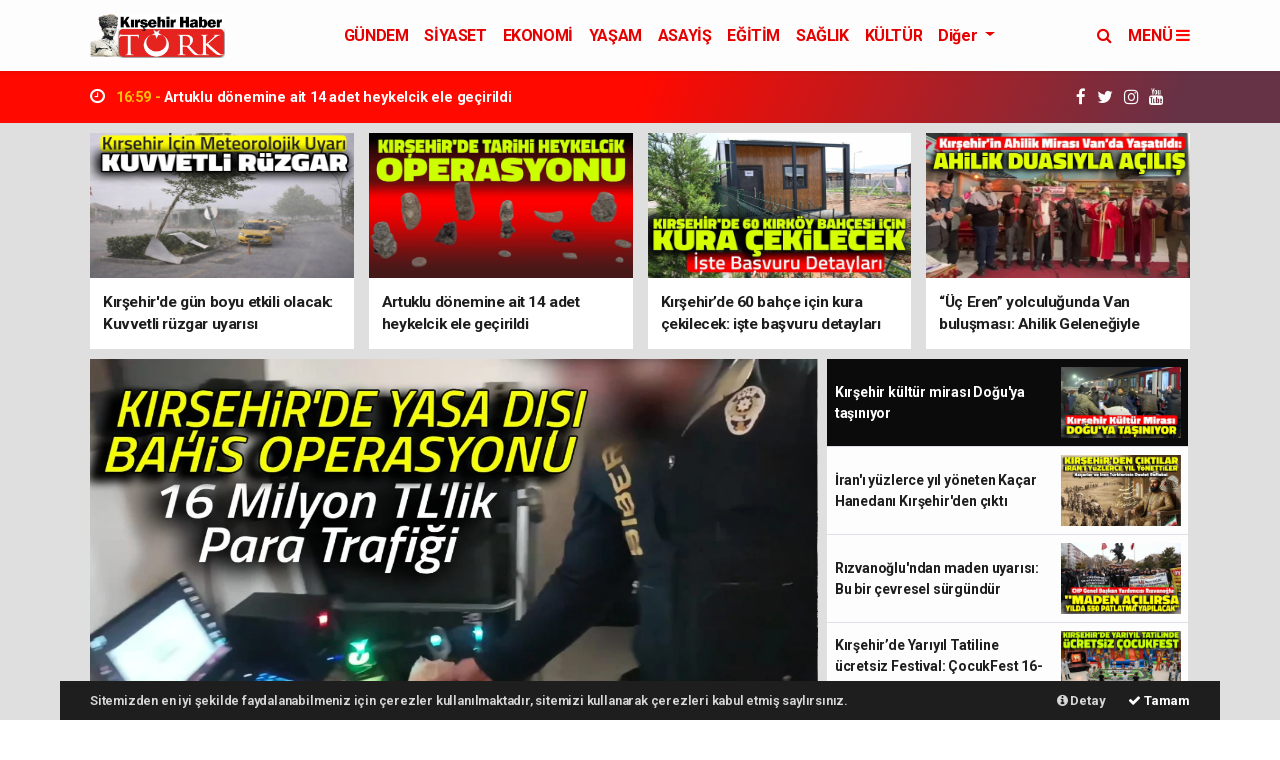

--- FILE ---
content_type: text/html; charset=UTF-8
request_url: https://www.kirsehirhaberturk.com/haber-kilicli-koprusunde-calismalar-basladi-38058
body_size: 17356
content:
<!doctype html>
<html lang="tr" prefix="og: http://ogp.me/ns#">
<head>
    <meta charset="UTF-8">
<meta name="viewport" content="width=device-width, initial-scale=1.0">
<meta http-equiv="X-UA-Compatible" content="ie=edge">
<meta http-equiv="x-dns-prefetch-control" content="on">
<link rel="preconnect" href="//cdn.webaksiyon.com" crossorigin>
<link rel="preconnect" href="https://fonts.googleapis.com">
<link rel="preconnect" href="https://www.googletagservices.com">
<link rel="dns-prefetch" href="//www.kirsehirhaberturk.com">
<link rel="dns-prefetch" href="//fonts.gstatic.com">
<link rel="dns-prefetch" href="//www.facebook.com">
<link rel="dns-prefetch" href="//connect.facebook.net">
<link rel="dns-prefetch" href="//platform.twitter.com">
<link rel="dns-prefetch" href="//cdn.onesignal.com">
<link rel="dns-prefetch" href="//www.google-analytics.com">
<link rel="dns-prefetch" href="//pagead2.googlesyndication.com">
<link rel="alternate" type="application/rss+xml" title='RSS Servisi' href="https://www.kirsehirhaberturk.com/rss.xml" />

    <title>Kırşehir Haber Türk </title>
    <meta name="description" content="Kırşehir Haber Sayfamızdan Kırşehir ile ilgili en güncel haberlere ulaşabilir, gündeme dair objektif değerlendirme ve analiz yazıları okuyabilirsiniz.">
            <meta property="og:site_name" content="kirsehirhaberturk.com">
    
    <meta property="og:title" content="Kırşehir Haber Türk ">
    <meta property="og:description" content="Kırşehir Haber Sayfamızdan Kırşehir ile ilgili en güncel haberlere ulaşabilir, gündeme dair objektif değerlendirme ve analiz yazıları okuyabilirsiniz.">
    <meta property="og:type" content="website">
    <meta property="og:url" content="https://www.kirsehirhaberturk.com/haber-kilicli-koprusunde-calismalar-basladi-38058">
    <meta property="og:image" content="https://www.kirsehirhaberturk.com/images/logobetpng-225141-20230506.png">
    <meta property="og:image:width" content="480">
    <meta property="og:image:height" content="60">
            <meta property="og:image:alt" content="kirsehirhaberturk.com Logo">
        <meta name="twitter:card" content="summary_large_image">
            <meta name="twitter:site" content="@https://twitter.com/haber40">
        <meta name="twitter:creator" content="@https://twitter.com/haber40">
        <meta name="twitter:title" content="Kırşehir Haber Türk">
    <meta name="twitter:description" content="Kırşehir Haber Sayfamızdan Kırşehir ile ilgili en güncel haberlere ulaşabilir, gündeme dair objektif değerlendirme ve analiz yazıları okuyabilirsiniz.">
    <meta name="twitter:image" content="https://www.kirsehirhaberturk.com/images/logobetpng-225141-20230506.png">
    <meta name="twitter:url" content="https://www.kirsehirhaberturk.com/haber-kilicli-koprusunde-calismalar-basladi-38058">
    <meta name="robots" content="index, follow, max-image-preview:large, max-video-preview:-1, max-snippet:-1">
    <link rel="canonical" href="https://www.kirsehirhaberturk.com/haber-kilicli-koprusunde-calismalar-basladi-38058" />
    <meta name="url" content="https://www.kirsehirhaberturk.com/haber-kilicli-koprusunde-calismalar-basladi-38058">

    
<meta name="google-site-verification" content="Lom7W_5Un2x6duv020Qk-EmeVegry5aLm9wz7rG5bts" />
<meta name="author" content="Project Manager and Developer Web Aksiyon">
<meta name="classification" content="article" />
<meta name="pt" content="article" />
<meta name="pst" content="article" />
<meta name="rating" content="General" />
<meta name="distribution" content="Global">
<meta name="language" content="Turkish">
<meta property="fb:admins" content="10153632723429251" />
<meta property="fb:app_id" content="751559225262232" />
<meta http-equiv="Content-Type" content="text/html; charset=UTF-8">
<meta http-equiv="Content-Language" content="tr">
<!-- Google tag (gtag.js) -->
<script async src="https://www.googletagmanager.com/gtag/js?id=G-5YQ86BM24G"></script>
<script>
  window.dataLayer = window.dataLayer || [];
  function gtag(){dataLayer.push(arguments);}
  gtag('js', new Date());

  gtag('config', 'G-5YQ86BM24G');
</script>

<script type="application/ld+json">
    {
        "@context": "http://schema.org",
        "@graph": [{
                "@type": "WebSite",
                "url": "https://www.kirsehirhaberturk.com/",
                "name": "kirsehirhaberturk.com",
                "description": "Kırşehir Haber Sayfamızdan Kırşehir ile ilgili en güncel haberlere ulaşabilir, gündeme dair objektif değerlendirme ve analiz yazıları okuyabilirsiniz.",
                "image": {
                    "@type": "ImageObject",
                    "url": "https://www.kirsehirhaberturk.com/images/site/logobetpng-225141-20230506.png",
                    "width": 600,
                    "height": 60
                },
                "potentialAction": {
                    "@type": "SearchAction",
                    "target": "https://www.kirsehirhaberturk.com/ara?q={searchTerms}",
                    "query-input": "required name=searchTerms"
                }
            },
            {
                "@type": "NewsMediaOrganization",
                "name": "kirsehirhaberturk.com",
                "url": "https://www.kirsehirhaberturk.com/",
                "logo": {
                    "@type": "ImageObject",
                    "url": "https://www.kirsehirhaberturk.com/images/site/logobetpng-225141-20230506.png",
                    "width": 600,
                    "height": 60
                },
                "sameAs": ["kirsehirhaberturk.com","https://www.facebook.com/kirsehirhaberturk","https://twitter.com/haber40"],
                "contactPoint": [{
                    "@type": "ContactPoint",
                    "telephone": "0554-474-54-54-",
                    "contactType": "customer service",
                    "contactOption": "TollFree",
                    "areaServed": "TR"
                }],
                "description": "Kırşehir Haber Sayfamızdan Kırşehir ile ilgili en güncel haberlere ulaşabilir, gündeme dair objektif değerlendirme ve analiz yazıları okuyabilirsiniz.",
                "slogan": "Kırşehir Haber Türk ",
                "email": "info@kirsehirhaberturk.com",
                "telephone": "0554-474-54-54-",
                "address": {
                    "@type": "PostalAddress",
                    "addressCountry": "TR",
                    "addressLocality": "İstanbul",
                    "addressRegion": "İstanbul",
                    "postalCode": "34718",
                    "streetAddress": "Cenab Şahabettin Sk. No:20"
                }
            }
        ]
    }
</script>

<link rel="icon" type="image/png" href="https://www.kirsehirhaberturk.com/images/site/ikonpng-135432-20230506.png">
<link rel="apple-touch-icon" href="https://www.kirsehirhaberturk.com/images/site/" />
<link rel="apple-touch-icon" sizes="167x167" href="https://www.kirsehirhaberturk.com/images/site/" />
<link rel="apple-touch-icon" sizes="152x152" href="https://www.kirsehirhaberturk.com/images/site/" />
<link rel="apple-touch-icon" sizes="180x180" href="https://www.kirsehirhaberturk.com/images/site/" />
<meta name="msapplication-square70x70logo" content="https://www.kirsehirhaberturk.com/images/site/" />
<meta name="msapplication-square150x150logo" content="https://www.kirsehirhaberturk.com/images/site/" />
<meta name="msapplication-wide310x150logo" content="https://www.kirsehirhaberturk.com/images/site/" />
<meta name="msapplication-square310x310logo" content="https://www.kirsehirhaberturk.com/images/site/" />

<link href="//cdn.webaksiyon.com/rona/plugins/bootstrap/css/bootstrap.min.css" rel="stylesheet">
<link href="//cdn.webaksiyon.com/rona/plugins/fontawesome/css/font-awesome.css" rel="stylesheet">
<link href="//cdn.webaksiyon.com/rona/plugins/flaticon/css/flaticon.css" rel="stylesheet">
<link href="//cdn.webaksiyon.com/rona/plugins/bxslider/css/jquery.bxslider.css" rel="stylesheet">
<link href="//cdn.webaksiyon.com/rona/plugins/swiper/package/css/swiper.min.css" rel="stylesheet">

    <link href="//cdn.webaksiyon.com/rona/assets/css/style-tema1-10.3.css?v=10491" rel="stylesheet">


<link href="//cdn.webaksiyon.com/rona/plugins/weather-icons/css/weather-icons.min.css" rel="stylesheet">
<link href="//cdn.webaksiyon.com/rona/plugins/reactions/css/reaction.css" rel="stylesheet">
<link href="//cdn.webaksiyon.com/rona/plugins/magnific-popup/magnific-popup.css" rel="stylesheet">
<link href="https://www.kirsehirhaberturk.com/assets/css/dynamic.style.css?v=10494" rel="stylesheet">
<link href="//cdn.webaksiyon.com/rona/plugins/zuck/demo/style.css" rel="stylesheet">
<link href="//cdn.webaksiyon.com/rona/plugins/zuck/dist/zuck.css" rel="stylesheet">
<link href="//cdn.webaksiyon.com/rona/plugins/zuck/dist/skins/snapgram.css" rel="stylesheet">
<link href="//cdn.webaksiyon.com/rona/plugins/minicolor/css/jquery.minicolors.css" rel="stylesheet">
<link rel="stylesheet" href="//cdn.webaksiyon.com/rona/plugins/photoswipe/dist/photoswipe.css">
<link rel="stylesheet" href="//cdn.webaksiyon.com/rona/plugins/photoswipe/dist/default-skin/default-skin.css">
<script src="//cdn.webaksiyon.com/rona/plugins/photoswipe/dist/photoswipe.min.js" defer></script>
<script src="//cdn.webaksiyon.com/rona/plugins/photoswipe/dist/photoswipe-ui-default.min.js" defer></script>

<meta name="google-site-verification" content="Lom7W_5Un2x6duv020Qk-EmeVegry5aLm9wz7rG5bts" /><!-- Google Tag Manager -->
<script>(function(w,d,s,l,i){w[l]=w[l]||[];w[l].push({'gtm.start':
new Date().getTime(),event:'gtm.js'});var f=d.getElementsByTagName(s)[0],
j=d.createElement(s),dl=l!='dataLayer'?'&l='+l:'';j.async=true;j.src=
'https://www.googletagmanager.com/gtm.js?id='+i+dl;f.parentNode.insertBefore(j,f);
})(window,document,'script','dataLayer','GTM-5XG5V2L');</script>
<!-- End Google Tag Manager -->



</head>
<body>
                <header>
    <div class="container-fluid logo-bant" id="navbar">
        <div class="container px-0 py-1">
            <div class="d-flex align-items-center">
                <div class="d-flex">
                    <a href="https://www.kirsehirhaberturk.com/"><img src="https://www.kirsehirhaberturk.com/images/site/logobetpng-225141-20230506.png"
                                                      alt="Kırşehir Haber Türk " height="45" title="Kırşehir Haber Türk "></a>
                </div>
                <div class="d-flex flex-grow-1 justify-content-center">
                    <ul class="float-right kategori-listesi">
                                                        <li>
                                    <a href="https://www.kirsehirhaberturk.com/gundem-haberleri" class="text-capitalize" lang="tr">GÜNDEM</a>
                                </li>
                                                            <li>
                                    <a href="https://www.kirsehirhaberturk.com/siyaset-haberleri" class="text-capitalize" lang="tr">SİYASET</a>
                                </li>
                                                            <li>
                                    <a href="https://www.kirsehirhaberturk.com/ekonomi-haberleri" class="text-capitalize" lang="tr">EKONOMİ</a>
                                </li>
                                                            <li>
                                    <a href="https://www.kirsehirhaberturk.com/yasam-haberleri" class="text-capitalize" lang="tr">YAŞAM</a>
                                </li>
                                                            <li>
                                    <a href="https://www.kirsehirhaberturk.com/asayis-haberleri" class="text-capitalize" lang="tr">ASAYİŞ</a>
                                </li>
                                                            <li>
                                    <a href="https://www.kirsehirhaberturk.com/egitim-haberleri" class="text-capitalize" lang="tr">EĞİTİM</a>
                                </li>
                                                            <li>
                                    <a href="https://www.kirsehirhaberturk.com/saglik-haberleri" class="text-capitalize" lang="tr">SAĞLIK</a>
                                </li>
                                                            <li>
                                    <a href="https://www.kirsehirhaberturk.com/kultur-haberleri" class="text-capitalize" lang="tr">KÜLTÜR</a>
                                </li>
                                                </ul>
                                        <ul>
                        <li class="dropdown">
                            <a href="javascript:;" class="diger-kategori dropdown-toggle">
                                Diğer
                            </a>
                            <div class="diger-menu">
                                <ul>
                                                                                <li>
                                                <a class="text-capitalize" href="https://www.kirsehirhaberturk.com/spor-haberleri"
                                                   lang="tr">SPOR</a></li>
                                                                                    <li>
                                                <a class="text-capitalize" href="https://www.kirsehirhaberturk.com/magazin-haberleri"
                                                   lang="tr">MAGAZİN</a></li>
                                                                                    <li>
                                                <a class="text-capitalize" href="https://www.kirsehirhaberturk.com/sektorel-haberleri"
                                                   lang="tr">SEKTÖREL</a></li>
                                                                                    <li>
                                                <a class="text-capitalize" href="https://www.kirsehirhaberturk.com/resmi_ilan-haberleri"
                                                   lang="tr">RESMİ İLAN</a></li>
                                                                                    <li>
                                                <a class="text-capitalize" href="https://www.kirsehirhaberturk.com/teknoloji-haberleri"
                                                   lang="tr">TEKNOLOJİ</a></li>
                                                                                    <li>
                                                <a class="text-capitalize" href="https://www.kirsehirhaberturk.com/dunya-haberleri"
                                                   lang="tr">DÜNYA</a></li>
                                                                                    <li>
                                                <a class="text-capitalize" href="https://www.kirsehirhaberturk.com/sanat-haberleri"
                                                   lang="tr">SANAT</a></li>
                                                                                    <li>
                                                <a class="text-capitalize" href="https://www.kirsehirhaberturk.com/bilim-haberleri"
                                                   lang="tr">BİLİM</a></li>
                                                                                    <li>
                                                <a class="text-capitalize" href="https://www.kirsehirhaberturk.com/cocuk-haberleri"
                                                   lang="tr">ÇOCUK</a></li>
                                                                                    <li>
                                                <a class="text-capitalize" href="https://www.kirsehirhaberturk.com/turizm-haberleri"
                                                   lang="tr">TURİZM</a></li>
                                                                                    <li>
                                                <a class="text-capitalize" href="https://www.kirsehirhaberturk.com/diger-haberleri"
                                                   lang="tr">DİĞER</a></li>
                                                                        </ul>
                            </div>
                        </li>
                    </ul>
                                        <form action="https://www.kirsehirhaberturk.com/ara" method="get" class="header-arama mt-2">
                                                <input type="text" class="form-control text-center" name="q"
                               placeholder="Aranacak kelimeyi yazarak enter tuşuna basınız.">
                        <a href="javascript:;" class="header-menu-arama"><i class="fa fa-close"></i></a>
                    </form>
                </div>
                <div class="d-flex justify-content-end">
                    <div class="header-menu-arama">
                        <i class="fa fa-search"></i>
                    </div>
                                            <div class="header-menu-buton font-weight-bold pl-3">
                            MENÜ <i class="fa fa-bars"></i>
                        </div>
                                    </div>
            </div>
        </div>
        <div class="container-fluid header-menu">
            <div class="container">
                                <div class="row">
                    <div class="col p-0">
                        <div class="row">
                            <div class="menuler p-4 mx-23">
                                                                <div class="row m-1">
                                    <ul>
                                        <li>
                                            <a href="https://www.kirsehirhaberturk.com/uye"><i
                                                        class="fa fa-user"></i> Üye İşlemi</a>
                                        </li>
                                                                                    <li class="yanson"><a href="https://www.kirsehirhaberturk.com/canli-tv" class="canli"><i
                                                            class="fa fa-play"></i> Canlı Yayın</a></li>
                                                                                                                            <li><a href="https://www.kirsehirhaberturk.com/fotograf"><i
                                                            class="fa fa-camera"></i> Foto Galeri</a></li>
                                                                                                                            <li><a href="https://www.kirsehirhaberturk.com/video"><i class="fa fa-video-camera"></i> Video
                                                    Galeri</a></li>
                                                                                                                            <li><a href="https://www.kirsehirhaberturk.com/yazarlar"><i
                                                            class="fa fa-pencil"></i> Yazarlar</a></li>
                                                                                                                            <li><a href="https://www.kirsehirhaberturk.com/roportajlar"><i
                                                            class="fa fa-microphone"></i> Röportajlar</a></li>
                                                                                                                        <li><a href="https://www.kirsehirhaberturk.com/kirsehir-haber"><i
                                                        class="fa fa-street-view"></i> Yerel Haber</a></li>
                                        <li><a href="https://www.kirsehirhaberturk.com/arsiv"><i
                                                        class="fa fa-folder-open"></i> Arşivler</a></li>
                                        <li><a href="https://www.kirsehirhaberturk.com/iletisim"><i
                                                        class="fa fa-phone"></i> Bize Ulaşın</a></li>
                                    </ul>
                                </div>
                            </div>
                            <div class="col m-2 sag-menuler">
                                <div class="row align-items-center">
                                    <div class="col-12 p-3 mx-5 mb-3">
                                        <div class="row">
                                                                                            <div class="col">
                                                    <div class="baslik">SERVİSLER</div>
                                                    <ul>
                                                        <li><a href="https://www.kirsehirhaberturk.com/hava-durumu">Hava Durumu</a></li>
                                                        <li><a href="https://www.kirsehirhaberturk.com/yol-trafik">Yol ve Trafik</a></li>
                                                        <li><a href="https://www.kirsehirhaberturk.com/namaz-vakitleri">Namaz Vakitleri</a>
                                                        </li>
                                                        <li><a href="https://www.kirsehirhaberturk.com/piyasalar">Piyasalar</a></li>
                                                        <li><a href="https://www.kirsehirhaberturk.com/puan-durumu">Puan Durumu</a></li>
                                                        <li><a href="https://www.kirsehirhaberturk.com/eczaneler">Nöbetçi Eczaneler</a>
                                                        </li>
                                                        <li><a href="https://www.kirsehirhaberturk.com/astroloji">Astroloji</a></li>
                                                        <li><a href="https://www.kirsehirhaberturk.com/sinemalar">Sinemalar</a></li>
                                                        <li><a href="https://www.kirsehirhaberturk.com/ruya-tabirleri">Rüya Tabirleri</a>
                                                        </li>
                                                        <li><a href="https://www.kirsehirhaberturk.com/gazete-mansetleri">Gazete
                                                                Manşetleri</a>
                                                        </li>
                                                        <li><a href="https://www.kirsehirhaberturk.com/tarihte-bugun">Tarihte Bugün</a>
                                                        </li>
                                                        <li><a href="https://www.kirsehirhaberturk.com/gunun-sozu">Günün Sözü</a></li>
                                                    </ul>
                                                </div>
                                                                                        <div class="col">
                                                                                                    <div class="baslik">SAYFALAR</div>
                                                    <ul>
                                                        <li><a href="https://www.kirsehirhaberturk.com/sehir-rehberi">Firma Rehberi</a>
                                                        </li>
                                                        <li><a href="https://www.kirsehirhaberturk.com/seri-ilan">Seri İlanlar</a></li>
                                                                                                                <li><a href="https://www.kirsehirhaberturk.com/anketler">Anketler</a>
                                                                                                                    <li>
                                                            <a href="https://www.kirsehirhaberturk.com/birinci-sayfa">Birinci Sayfa</a>
                                                        <li><a href="https://www.kirsehirhaberturk.com/vefat-edenler">Vefat Edenler</a>
                                                        </li>
                                                        <li><a href="https://www.kirsehirhaberturk.com/biyografiler">Biyografiler</a></li>
                                                                                                                    <li><a href="https://www.kirsehirhaberturk.com/resmi-ilanlar">Resmi İlanlar</a>
                                                            </li>
                                                                                                            </ul>
                                                    <div class="m-3"></div>
                                                                                                <div class="baslik">HIZLI İŞLEM</div>
                                                <ul>
                                                    <li><a href="https://www.kirsehirhaberturk.com/haber-gonder">Haber Gönder</a></li>
                                                    <li><a target="_blank"
                                                           href="https://api.whatsapp.com/send?phone=+905544745454&text=Haber ihbar edeceğim.">Whatsapp
                                                            İhbar</a></li>
                                                                                                            <li><a href="https://www.kirsehirhaberturk.com/reklam-ver">Reklam Ver</a></li>
                                                                                                    </ul>
                                            </div>
                                            <div class="col">
                                                <div class="baslik">KURUMSAL</div>
                                                <ul>
                                                                                                                <li>
                                                                <a href="https://www.kirsehirhaberturk.com/hakkimizda">Hakkımızda</a>
                                                            </li>
                                                                                                                    <li>
                                                                <a href="https://www.kirsehirhaberturk.com/kunyemiz">Künye</a>
                                                            </li>
                                                                                                                    <li>
                                                                <a href="https://www.kirsehirhaberturk.com/yayin-ilkeleri">Yayın İlkeleri</a>
                                                            </li>
                                                                                                                    <li>
                                                                <a href="https://www.kirsehirhaberturk.com/kullanim-sartlari">Kullanım Şartları</a>
                                                            </li>
                                                                                                                    <li>
                                                                <a href="https://www.kirsehirhaberturk.com/veri-politikasi">Veri Politikası</a>
                                                            </li>
                                                                                                                    <li>
                                                                <a href="https://www.kirsehirhaberturk.com/gizlilik-politikasi">Gizlilik Politikası</a>
                                                            </li>
                                                                                                                    <li>
                                                                <a href="https://www.kirsehirhaberturk.com/irtibat-bilgileri">İrtibat Bilgileri</a>
                                                            </li>
                                                                                                            <li><a href="https://www.kirsehirhaberturk.com/iletisim">Bize Ulaşın</a></li>
                                                </ul>
                                                <div class="m-3"></div>
                                                <div class="baslik">WEB MASTER</div>
                                                <ul>
                                                    <li><a href="https://www.kirsehirhaberturk.com/rss" target="_blank">Rss Feed</a>
                                                    </li>
                                                    <li><a href="https://www.kirsehirhaberturk.com/sitene-ekle" target="_blank">Sitene
                                                            Ekle</a></li>
                                                    <li><a href="https://www.kirsehirhaberturk.com/sitemap.xml" target="_blank">Site
                                                            Haritası</a></li>
                                                </ul>
                                            </div>
                                        </div>
                                    </div>
                                    <div class="col-12 pt-4 border-top ">
                                        <div class="row">
                                            <div class="col-4 text-black-50 font-italic">Mobil uygulamalarımızı
                                                indirebilirsiniz.
                                            </div>
                                            <div class="col-8 text-right">
                                                                                                    <a href="https://play.google.com/store/apps/details?id=com.kirsehirhaberturk.webview&hl=tr&gl=US" target="_blank"><img
                                                                src="https://www.kirsehirhaberturk.com/images/site/android.png"
                                                                height="32" alt="
                                                            Android Uygulama"></a>
                                                                                                                                                                                            </div>
                                        </div>
                                    </div>
                                </div>
                            </div>
                        </div>
                    </div>
                </div>
                            </div>
        </div>
    </div>
    <div class="reklam-sol"><script async src="https://pagead2.googlesyndication.com/pagead/js/adsbygoogle.js?client=ca-pub-1236013075715174"
     crossorigin="anonymous"></script>
<!-- DİKEY -->
<ins class="adsbygoogle"
     style="display:inline-block;width:160px;height:600px"
     data-ad-client="ca-pub-1236013075715174"
     data-ad-slot="1440417912"></ins>
<script>
     (adsbygoogle = window.adsbygoogle || []).push({});
</script></div><!-- r654 -->    <div class="reklam-sag"><script async src="https://pagead2.googlesyndication.com/pagead/js/adsbygoogle.js?client=ca-pub-1236013075715174"
     crossorigin="anonymous"></script>
<!-- DİKEY -->
<ins class="adsbygoogle"
     style="display:inline-block;width:160px;height:600px"
     data-ad-client="ca-pub-1236013075715174"
     data-ad-slot="1440417912"></ins>
<script>
     (adsbygoogle = window.adsbygoogle || []).push({});
</script></div><!-- r653 -->    <div class="container-fluid header-menu-bg"></div>
            <div class="container-fluid sondakika-bant mb-2">
        <div class="container p-0">
            <div class="d-flex align-items-center">
                                    <div class="baslik">
                        <div class="row">
                            <div class="col-2"><i class="fa fa-clock-o"></i></div>
                        </div>
                    </div>
                    <div class="swiper-container" id="swiper-sondakika">
                        <div class="swiper-wrapper">
                             <div class="swiper-slide">
                                <a href="haber-https://www.kirsehirhaberturk.com/kirsehirde-gun-boyu-etkili-olacak-kuvvetli-ruzgar-uyarisi-40978.html" target="_blank">
                                   <span class="text-warning">19:12 -  </span>Kırşehir'de gün boyu etkili olacak: Kuvvetli rüzgar uyarısı                                </a>
                                </div>
                                 <div class="swiper-slide">
                                <a href="haber-https://www.kirsehirhaberturk.com/artuklu-donemine-ait-14-adet-heykelcik-ele-gecirildi-40977.html" target="_blank">
                                   <span class="text-warning">16:59 -  </span>Artuklu dönemine ait 14 adet heykelcik ele geçirildi                                </a>
                                </div>
                                 <div class="swiper-slide">
                                <a href="haber-https://www.kirsehirhaberturk.com/komsu-il-aksaray-hizli-trene-kavusuyor-ihaleler-tamamlandi-40976.html" target="_blank">
                                   <span class="text-warning">12:42 -  </span>Komşu il Aksaray hızlı trene kavuşuyor: İhaleler tamamlandı                                </a>
                                </div>
                                                        </div>
                    </div>
                                <div class="k">
                    <ul>
                                                    <li>
                                <a href="https://www.facebook.com/kirsehirhaberturk" target="_blank"><i
                                            class="fa fa-facebook"></i> </a>
                            </li>
                                                                            <li>
                                <a href="https://twitter.com/haber40" target="_blank"><i
                                            class="fa fa-twitter"></i> </a>
                            </li>
                                                                            <li>
                                <a href="https://www.instagram.com/kirsehirhaberturk/" target="_blank"><i
                                            class="fa fa-instagram"></i> </a>
                            </li>
                                                                            <li>
                                <a href="https://www.youtube.com/kirsehirhaberturk" target="_blank"><i
                                            class="fa fa-youtube"></i> </a>
                            </li>
                                                                    </ul>
                </div>
                            </div>
        </div>
    </div>
        </header>        <section class="ust-manset">
        <div class="container">
            <div class="row b-row">
                <div class="col">
                    <div class="row">
                                                        <div class="col">
                                    <a href="haber-kirsehirde-gun-boyu-etkili-olacak-kuvvetli-ruzgar-uyarisi-40978.html" target="_blank">
                                        <div class="card">
                                                                                        <img class=" w-100" itemprop="image" alt="Kırşehir'de g&uuml;n boyu etkili olacak: Kuvvetli r&uuml;zgar uyarısı" width="" height="145" src="https://www.kirsehirhaberturk.com/images/haber/kirsehirde-gun-boyu-etkili-olacak-kuvvetli-ruzgar-uyarisi-191305-20260129.webp" alt="Kırşehir'de gün boyu etkili olacak: Kuvvetli rüzgar uyarısı" height="145">                                            <h3>Kırşehir'de gün boyu etkili olacak: Kuvvetli rüzgar uyarısı</h3>
                                        </div>
                                    </a>
                                </div>
                                                                <div class="col">
                                    <a href="haber-artuklu-donemine-ait-14-adet-heykelcik-ele-gecirildi-40977.html" target="_blank">
                                        <div class="card">
                                                                                        <img class=" w-100" itemprop="image" alt="Artuklu d&ouml;nemine ait 14 adet heykelcik ele ge&ccedil;irildi" width="" height="145" src="https://www.kirsehirhaberturk.com/images/haber/artuklu-donemine-ait-14-adet-heykelcik-ele-gecirildi-165953-20260129.webp" alt="Artuklu dönemine ait 14 adet heykelcik ele geçirildi" height="145">                                            <h3>Artuklu dönemine ait 14 adet heykelcik ele geçirildi</h3>
                                        </div>
                                    </a>
                                </div>
                                                                <div class="col">
                                    <a href="haber-kirsehirde-60-bahce-icin-kura-cekilecek-iste-basvuru-detaylari-40975.html" target="_blank">
                                        <div class="card">
                                                                                        <img class=" w-100" itemprop="image" alt="Kırşehir&rsquo;de 60 bah&ccedil;e i&ccedil;in kura &ccedil;ekilecek: işte başvuru detayları" width="" height="145" src="https://www.kirsehirhaberturk.com/images/haber/kirsehirde-60-bahce-icin-kura-cekilecek-iste-basvuru-detaylari-182630-20260128.webp" alt="Kırşehir’de 60 bahçe için kura çekilecek: işte başvuru detayları" height="145">                                            <h3>Kırşehir’de 60 bahçe için kura çekilecek: işte başvuru detayları</h3>
                                        </div>
                                    </a>
                                </div>
                                                                <div class="col">
                                    <a href="haber-uc-eren-yolculugunda-van-bulusmasi-ahilik-gelenegiyle-acilis-40973.html" target="_blank">
                                        <div class="card">
                                                                                        <img class=" w-100" itemprop="image" alt="&ldquo;&Uuml;&ccedil; Eren&rdquo; yolculuğunda Van buluşması: Ahilik Geleneğiyle a&ccedil;ılış" width="" height="145" src="https://www.kirsehirhaberturk.com/images/haber/uc-eren-yolculugunda-van-bulusmasi-ahilik-gelenegiyle-acilis-135743-20260128.webp" alt="“Üç Eren” yolculuğunda Van buluşması: Ahilik Geleneğiyle açılış" height="145">                                            <h3>“Üç Eren” yolculuğunda Van buluşması: Ahilik Geleneğiyle açılış</h3>
                                        </div>
                                    </a>
                                </div>
                                                    </div>
                </div>
            </div>
        </div>
    </section>
    <section class="ana-manset">
        <div class="container">
            <div class="row b-row">
                <div class="col">
                    <div class="row align-items-start">
                        <div class="col-8">
                            <!-- anamanşet -->
                            <div class="swiper-container swiper-onlu">
                                <div class="swiper-wrapper bg-white">
                                                                                <div class="swiper-slide ">
                                                                                                                                                <a href="haber-komsu-il-aksaray-hizli-trene-kavusuyor-ihaleler-tamamlandi-40976.html" target="_blank">
                                                    <img class="" itemprop="image" alt="Komşu il Aksaray hızlı trene kavuşuyor: İhaleler tamamlandı" width="735" height="410" src="https://www.kirsehirhaberturk.com/images/haber/komsu-il-aksaray-hizli-trene-kavusuyor-ihaleler-tamamlandi-124250-20260129.webp" alt="Komşu il Aksaray hızlı trene kavuşuyor: İhaleler tamamlandı" width="735" height="410">                                                                                                    </a>
                                            </div>
                                                                                <div class="swiper-slide ">
                                                                                                                                                <a href="haber-bahis-aginin-izi-banka-hesaplarinda-suruldu-16-milyon-tl-islem-hacmi-40974.html" target="_blank">
                                                    <img class="" itemprop="image" alt="Bahis ağının izi banka hesaplarında s&uuml;r&uuml;ld&uuml;: 16 milyon TL işlem hacmi" width="735" height="410" src="https://www.kirsehirhaberturk.com/images/haber/bahis-aginin-izi-banka-hesaplarinda-suruldu-16-milyon-tl-islem-hacmi-174915-20260128.webp" alt="Bahis ağının izi banka hesaplarında sürüldü: 16 milyon TL işlem hacmi" width="735" height="410">                                                                                                    </a>
                                            </div>
                                                                                <div class="swiper-slide ">
                                                                                                                                                <a href="haber-turkiye-sanayide-yon-degistiriyor-anadoluya-buyuk-kayma-40971.html" target="_blank">
                                                    <img class="" itemprop="image" alt="T&uuml;rkiye sanayide y&ouml;n değiştiriyor: Anadolu&rsquo;ya b&uuml;y&uuml;k kayma" width="735" height="410" src="https://www.kirsehirhaberturk.com/images/haber/turkiye-sanayide-yon-degistiriyor-anadoluya-buyuk-kayma-192827-20260127.webp" alt="Türkiye sanayide yön değiştiriyor: Anadolu’ya büyük kayma" width="735" height="410">                                                                                                    </a>
                                            </div>
                                                                                <div class="swiper-slide ">
                                                                                                                                                <a href="haber-altin-neden-yukseliyor-piyasayi-ne-bekliyor-40970.html" target="_blank">
                                                    <img class="" itemprop="image" alt="Altın neden y&uuml;kseliyor, piyasayı ne bekliyor ?" width="735" height="410" src="https://www.kirsehirhaberturk.com/images/haber/altin-neden-yukseliyor-piyasayi-ne-bekliyor-123939-20260127.webp" alt="Altın neden yükseliyor, piyasayı ne bekliyor ?" width="735" height="410">                                                                                                    </a>
                                            </div>
                                                                                <div class="swiper-slide ">
                                                                                                                                                <a href="haber-ugur-mumcu-anma-toreninde-bagimsiz-ve-cesur-gazetecilik-cagrisi-40969.html" target="_blank">
                                                    <img class="" itemprop="image" alt="Uğur Mumcu anma t&ouml;reninde bağımsız ve cesur gazetecilik &ccedil;ağrısı" width="735" height="410" src="https://www.kirsehirhaberturk.com/images/haber/ugur-mumcu-anma-toreninde-bagimsiz-ve-cesur-gazetecilik-cagrisi-222547-20260126.webp" alt="Uğur Mumcu anma töreninde bağımsız ve cesur gazetecilik çağrısı" width="735" height="410">                                                                                                    </a>
                                            </div>
                                                                                <div class="swiper-slide ">
                                                                                                                                                <a href="haber-kizilirmak-havzasi-uzerindeki-altin-madenine-karsi-dava-yolda-40967.html" target="_blank">
                                                    <img class="" itemprop="image" alt="Kızılırmak Havzası &uuml;zerindeki altın madenine karşı dava yolda" width="735" height="410" src="https://www.kirsehirhaberturk.com/images/haber/kizilirmak-havzasi-uzerindeki-altin-madenine-karsi-dava-yolda-234335-20260125.webp" alt="Kızılırmak Havzası üzerindeki altın madenine karşı dava yolda" width="735" height="410">                                                                                                    </a>
                                            </div>
                                                                                <div class="swiper-slide ">
                                                                                                                                                <a href="haber-kirsehirde-emekliler-icin-yeni-destek-paketi-aciklandi-40965.html" target="_blank">
                                                    <img class="" itemprop="image" alt="Kırşehir'de emekliler i&ccedil;in yeni destek paketi a&ccedil;ıklandı" width="735" height="410" src="https://www.kirsehirhaberturk.com/images/haber/kirsehirde-emekliler-icin-yeni-destek-paketi-aciklandi-220902-20260123.webp" alt="Kırşehir'de emekliler için yeni destek paketi açıklandı" width="735" height="410">                                                                                                    </a>
                                            </div>
                                                                                <div class="swiper-slide ">
                                                                                                                                                <a href="haber-ugur-mumcu-anma-programi-konsepti-genisletildi-40961.html" target="_blank">
                                                    <img class="" itemprop="image" alt="Uğur Mumcu anma programı konsepti genişletildi" width="735" height="410" src="https://www.kirsehirhaberturk.com/images/haber/ugur-mumcu-anma-programi-konsepti-genisletildi-125205-20260123.webp" alt="Uğur Mumcu anma programı konsepti genişletildi" width="735" height="410">                                                                                                    </a>
                                            </div>
                                                                                <div class="swiper-slide ">
                                                                                                                                                <a href="haber-itirazlara-ragmen-kent-merkezinin-dibindeki-madene-onay-verildi-40959.html" target="_blank">
                                                    <img class="" itemprop="image" alt="İtirazlara rağmen kent merkezinin dibindeki madene onay verildi" width="735" height="410" src="https://www.kirsehirhaberturk.com/images/haber/itirazlara-ragmen-kent-merkezinin-dibindeki-madene-onay-verildi-150805-20260121.webp" alt="İtirazlara rağmen kent merkezinin dibindeki madene onay verildi" width="735" height="410">                                                                                                    </a>
                                            </div>
                                                                                <div class="swiper-slide ">
                                                                                                                                                <a href="haber-motosiklet-ve-kuryeler-belirlenen-saatlerde-trafige-cikamayacak-40957.html" target="_blank">
                                                    <img class="" itemprop="image" alt="Motosiklet ve kuryeler, belirlenen saatlerde trafiğe &ccedil;ıkamayacak" width="735" height="410" src="https://www.kirsehirhaberturk.com/images/haber/motosiklet-ve-kuryeler-belirlenen-saatlerde-trafige-cikamayacak-184203-20260120.webp" alt="Motosiklet ve kuryeler, belirlenen saatlerde trafiğe çıkamayacak" width="735" height="410">                                                                                                    </a>
                                            </div>
                                                                                <div class="swiper-slide ">
                                                                                                                                                <a href="haber-kirsehirde-musa-gul-hastanesinin-faaliyetine-son-verildi-40955.html" target="_blank">
                                                    <img class="" itemprop="image" alt="Kırşehir'de Musa G&uuml;l Hastanesi'nin faaliyetine son verildi" width="735" height="410" src="https://www.kirsehirhaberturk.com/images/haber/kirsehirde-musa-gul-hastanesinin-faaliyetine-son-verildi-232833-20260119.webp" alt="Kırşehir'de Musa Gül Hastanesi'nin faaliyetine son verildi" width="735" height="410">                                                                                                    </a>
                                            </div>
                                                                                <div class="swiper-slide ">
                                                                                                                                                <a href="haber-ekicioglu-tek-tek-ornekler-vererek-o-iddialara-yanit-verdi-40952.html" target="_blank">
                                                    <img class="" itemprop="image" alt="Ekicioğlu, tek tek &ouml;rnekler vererek o iddialara yanıt verdi" width="735" height="410" src="https://www.kirsehirhaberturk.com/images/haber/ekicioglu-tek-tek-ornekler-vererek-o-iddialara-yanit-verdi-123821-20260119.webp" alt="Ekicioğlu, tek tek örnekler vererek o iddialara yanıt verdi" width="735" height="410">                                                                                                    </a>
                                            </div>
                                                                                <div class="swiper-slide ">
                                                                                                                                                <a href="haber-kirsehir-fk-karakopru-karsisinda-3-puani-3-golle-aldi-40950.html" target="_blank">
                                                    <img class="" itemprop="image" alt="Kırşehir FK, Karak&ouml;pr&uuml; karşısında 3 puanı 3 golle aldı" width="735" height="410" src="https://www.kirsehirhaberturk.com/images/haber/kirsehir-fk-karakopru-karsisinda-3-puani-3-golle-aldi-180030-20260118.webp" alt="Kırşehir FK, Karaköprü karşısında 3 puanı 3 golle aldı" width="735" height="410">                                                                                                    </a>
                                            </div>
                                                                                <div class="swiper-slide ">
                                                                                                                                                <a href="haber-kirsehir-icin-tarihi-bir-esik-dedi-yeni-karari-duyurdu-40948.html" target="_blank">
                                                    <img class="" itemprop="image" alt="&ldquo;Kırşehir i&ccedil;in tarihi bir eşik&rdquo; dedi, yeni kararı duyurdu" width="735" height="410" src="https://www.kirsehirhaberturk.com/images/haber/kirsehir-icin-tarihi-bir-esik-dedi-yeni-karari-duyurdu-211124-20260117.webp" alt="“Kırşehir için tarihi bir eşik” dedi, yeni kararı duyurdu" width="735" height="410">                                                                                                    </a>
                                            </div>
                                                                                <div class="swiper-slide ">
                                                                                                                                                <a href="haber-kirsehirde-yeni-stadyum-icin-kritik-gun-bakanlik-heyeti-sahada-40946.html" target="_blank">
                                                    <img class="" itemprop="image" alt="Kırşehir&rsquo;de yeni stadyum i&ccedil;in kritik g&uuml;n: Bakanlık heyeti sahada" width="735" height="410" src="https://www.kirsehirhaberturk.com/images/haber/kirsehirde-yeni-stadyum-icin-kritik-gun-bakanlik-heyeti-sahada-223530-20260116.webp" alt="Kırşehir’de yeni stadyum için kritik gün: Bakanlık heyeti sahada" width="735" height="410">                                                                                                    </a>
                                            </div>
                                                                    </div>
                                <!-- Add Pagination -->
                                <div class="swiper-pagination swiper-pagination-onlu"></div>
                            </div>
                        </div>
                                                    <div class="col-4 pl-3 pr-4 ana-manset-yani">
                                                                    <a href="haber-kirsehir-kultur-mirasi-doguya-tasiniyor-40945.html" target="_blank">
                                        <div class="row align-items-center border-bottom py-2 siyah">
                                            <div class="col px-2 baslik">Kırşehir kültür mirası Doğu'ya taşınıyor</div>
                                            <div class="col-auto text-right">
                                                <img class="lazy-load" itemprop="image" alt="Kırşehir k&uuml;lt&uuml;r mirası Doğu'ya taşınıyor" width="120" height="71" data-src="https://www.kirsehirhaberturk.com/images/haber/kirsehir-kultur-mirasi-doguya-tasiniyor-140445-20260116.webp" alt="Kırşehir kültür mirası Doğu'ya taşınıyor" width="120" height="71">                                            </div>
                                        </div>
                                    </a>
                                                                    <a href="haber-irani-yuzlerce-yil-yoneten-kacar-hanedani-kirsehirden-cikti-40944.html" target="_blank">
                                        <div class="row align-items-center border-bottom py-2 beyaz">
                                            <div class="col px-2 baslik">İran'ı yüzlerce yıl yöneten Kaçar Hanedanı Kırşehir'den çıktı</div>
                                            <div class="col-auto text-right">
                                                <img class="lazy-load" itemprop="image" alt="İran'ı y&uuml;zlerce yıl y&ouml;neten Ka&ccedil;ar Hanedanı Kırşehir'den &ccedil;ıktı" width="120" height="71" data-src="https://www.kirsehirhaberturk.com/images/haber/irani-yuzlerce-yil-yoneten-kacar-hanedani-kirsehirden-cikti-124514-20260115.webp" alt="İran'ı yüzlerce yıl yöneten Kaçar Hanedanı Kırşehir'den çıktı" width="120" height="71">                                            </div>
                                        </div>
                                    </a>
                                                                    <a href="haber-rizvanoglundan-maden-uyarisi-bu-bir-cevresel-surgundur-40942.html" target="_blank">
                                        <div class="row align-items-center border-bottom py-2 beyaz">
                                            <div class="col px-2 baslik">Rızvanoğlu'ndan maden uyarısı: Bu bir çevresel sürgündür</div>
                                            <div class="col-auto text-right">
                                                <img class="lazy-load" itemprop="image" alt="Rızvanoğlu'ndan maden uyarısı: Bu bir &ccedil;evresel s&uuml;rg&uuml;nd&uuml;r" width="120" height="71" data-src="https://www.kirsehirhaberturk.com/images/haber/rizvanoglundan-maden-uyarisi-bu-bir-cevresel-surgundur-210214-20260114.webp" alt="Rızvanoğlu'ndan maden uyarısı: Bu bir çevresel sürgündür" width="120" height="71">                                            </div>
                                        </div>
                                    </a>
                                                                    <a href="haber-kirsehirde-yariyil-tatiline-ucretsiz-festival-cocukfest-16-21-ocakta-40937.html" target="_blank">
                                        <div class="row align-items-center border-bottom py-2 beyaz">
                                            <div class="col px-2 baslik">Kırşehir’de Yarıyıl Tatiline ücretsiz Festival: ÇocukFest 16-21 Ocak’ta</div>
                                            <div class="col-auto text-right">
                                                <img class="lazy-load" itemprop="image" alt="Kırşehir&rsquo;de Yarıyıl Tatiline &uuml;cretsiz Festival: &Ccedil;ocukFest 16-21 Ocak&rsquo;ta" width="120" height="71" data-src="https://www.kirsehirhaberturk.com/images/haber/kirsehirde-yariyil-tatiline-ucretsiz-festival-cocukfest-16-21-ocakta-163749-20260113.webp" alt="Kırşehir’de Yarıyıl Tatiline ücretsiz Festival: ÇocukFest 16-21 Ocak’ta" width="120" height="71">                                            </div>
                                        </div>
                                    </a>
                                                                    <a href="haber-ziraat-odalarindan-cagri-destek-gelmezse-uretim-durur-40936.html" target="_blank">
                                        <div class="row align-items-center border-bottom py-2 beyaz">
                                            <div class="col px-2 baslik">Ziraat odalarından çağrı: Destek gelmezse üretim durur</div>
                                            <div class="col-auto text-right">
                                                <img class="lazy-load" itemprop="image" alt="Ziraat odalarından &ccedil;ağrı: Destek gelmezse &uuml;retim durur" width="120" height="71" data-src="https://www.kirsehirhaberturk.com/images/haber/ziraat-odalarindan-cagri-destek-gelmezse-uretim-durur-225351-20260112.webp" alt="Ziraat odalarından çağrı: Destek gelmezse üretim durur" width="120" height="71">                                            </div>
                                        </div>
                                    </a>
                                                            </div>
                                            </div>
                </div>
            </div>
        </div>
    </section>
<section class="piyasa-hava">
    <div class="container">
        <div class="row b-row bg-white bant align-items-center border-bottom">
            <div class="col-8">
                <div class="row pr-4">
                                                <div class="col px-3">
                                <div class="row">
                                    <div class="col-1 buyukicon"><i class="fa fa-pie-chart"></i></div>
                                    <div class="col">
                                        <div class="row">
                                            <div class="col baslik">Bist</div>
                                            <div class="col icon yesil text-center">
                                                <i class="fa fa-caret-up"></i>
                                            </div>
                                        </div>
                                        <div class="row">
                                            <div class="col deger">13.83</div>
                                            <div class="col degisim text-center text-success">%3,16</div>
                                        </div>
                                    </div>
                                </div>
                            </div>
                                                    <div class="col px-3">
                                <div class="row">
                                    <div class="col-1 buyukicon"><i class="fa fa-database"></i></div>
                                    <div class="col">
                                        <div class="row">
                                            <div class="col baslik">Altın</div>
                                            <div class="col icon kirmizi text-center">
                                                <i class="fa fa-caret-down"></i>
                                            </div>
                                        </div>
                                        <div class="row">
                                            <div class="col deger">7.258</div>
                                            <div class="col degisim text-center text-danger">%-3,61</div>
                                        </div>
                                    </div>
                                </div>
                            </div>
                                                    <div class="col px-3">
                                <div class="row">
                                    <div class="col-1 buyukicon"><i class="fa fa-dollar"></i></div>
                                    <div class="col">
                                        <div class="row">
                                            <div class="col baslik">Dolar</div>
                                            <div class="col icon yesil text-center">
                                                <i class="fa fa-caret-up"></i>
                                            </div>
                                        </div>
                                        <div class="row">
                                            <div class="col deger">43,49</div>
                                            <div class="col degisim text-center text-success">%0,21</div>
                                        </div>
                                    </div>
                                </div>
                            </div>
                                                    <div class="col px-3">
                                <div class="row">
                                    <div class="col-1 buyukicon"><i class="fa fa-euro"></i></div>
                                    <div class="col">
                                        <div class="row">
                                            <div class="col baslik">Euro</div>
                                            <div class="col icon kirmizi text-center">
                                                <i class="fa fa-caret-down"></i>
                                            </div>
                                        </div>
                                        <div class="row">
                                            <div class="col deger">51,93</div>
                                            <div class="col degisim text-center text-danger">%-0,25</div>
                                        </div>
                                    </div>
                                </div>
                            </div>
                                        </div>
            </div>
            <div class="col-4 p-2">
                            </div>
        </div>
    </div>
</section>
<section class="kategoriler">
    <div class="container">
        <div class="row b-row border-bottom">
            <div class="col p-0">
                <div class="card border-0">
                    <div class="card-body">
                        <ul class="nav nav-pills nav-pills-success nav-justified" role="tablist">
                                                                <li class="nav-item">
                                        <a class="nav-link py-2 bg-white font-weight-bold active"
                                            id="news-category-15-tab" data-toggle="pill"
                                            href="#pills-15" role="tab"
                                            aria-controls="news-category-15" aria-selected="true"
                                            lang="tr">GÜNDEM</a>
                                    </li>
                                                                        <li class="nav-item">
                                        <a class="nav-link py-2 bg-white font-weight-bold "
                                            id="news-category-3-tab" data-toggle="pill"
                                            href="#pills-3" role="tab"
                                            aria-controls="news-category-3" aria-selected="true"
                                            lang="tr">EKONOMİ</a>
                                    </li>
                                                                        <li class="nav-item">
                                        <a class="nav-link py-2 bg-white font-weight-bold "
                                            id="news-category-8-tab" data-toggle="pill"
                                            href="#pills-8" role="tab"
                                            aria-controls="news-category-8" aria-selected="true"
                                            lang="tr">YAŞAM</a>
                                    </li>
                                                                        <li class="nav-item">
                                        <a class="nav-link py-2 bg-white font-weight-bold "
                                            id="news-category-7-tab" data-toggle="pill"
                                            href="#pills-7" role="tab"
                                            aria-controls="news-category-7" aria-selected="true"
                                            lang="tr">ASAYİŞ</a>
                                    </li>
                                                            </ul>
                        <div class="tab-content" id="pills-tabContent">
                                                                <div class="tab-pane fade show active"
                                        id="pills-15" role="tabpanel"
                                        aria-labelledby="pills-home-tab">
                                        <div class="row pt-4 px-2">
                                                                                                <div class="col-4 p-2">
                                                        <a href="haber-komsu-il-aksaray-hizli-trene-kavusuyor-ihaleler-tamamlandi-40976.html"
                                                            target="_blank">
                                                            <div class="card border-0 text-center">
                                                                                                                                <img class="lazy-load w-100" itemprop="image" alt="Komşu il Aksaray hızlı trene kavuşuyor: İhaleler tamamlandı" width="" height="185" data-src="https://www.kirsehirhaberturk.com/images/haber/komsu-il-aksaray-hizli-trene-kavusuyor-ihaleler-tamamlandi-124250-20260129.webp" alt="Komşu il Aksaray hızlı trene kavuşuyor: İhaleler tamamlandı" height="185">                                                                <h3>Komşu il Aksaray hızlı trene kavuşuyor: İhaleler tamamlandı</h3>
                                                            </div>
                                                        </a>
                                                    </div>
                                                                                                        <div class="col-4 p-2">
                                                        <a href="haber-ugur-mumcu-anma-toreninde-bagimsiz-ve-cesur-gazetecilik-cagrisi-40969.html"
                                                            target="_blank">
                                                            <div class="card border-0 text-center">
                                                                                                                                <img class="lazy-load w-100" itemprop="image" alt="Uğur Mumcu anma t&ouml;reninde bağımsız ve cesur gazetecilik &ccedil;ağrısı" width="" height="185" data-src="https://www.kirsehirhaberturk.com/images/haber/ugur-mumcu-anma-toreninde-bagimsiz-ve-cesur-gazetecilik-cagrisi-222547-20260126.webp" alt="Uğur Mumcu anma töreninde bağımsız ve cesur gazetecilik çağrısı" height="185">                                                                <h3>Uğur Mumcu anma töreninde bağımsız ve cesur gazetecilik çağrısı</h3>
                                                            </div>
                                                        </a>
                                                    </div>
                                                                                                        <div class="col-4 p-2">
                                                        <a href="haber-kizilirmak-havzasi-uzerindeki-altin-madenine-karsi-dava-yolda-40967.html"
                                                            target="_blank">
                                                            <div class="card border-0 text-center">
                                                                                                                                <img class="lazy-load w-100" itemprop="image" alt="Kızılırmak Havzası &uuml;zerindeki altın madenine karşı dava yolda" width="" height="185" data-src="https://www.kirsehirhaberturk.com/images/haber/kizilirmak-havzasi-uzerindeki-altin-madenine-karsi-dava-yolda-234335-20260125.webp" alt="Kızılırmak Havzası üzerindeki altın madenine karşı dava yolda" height="185">                                                                <h3>Kızılırmak Havzası üzerindeki altın madenine karşı dava yolda</h3>
                                                            </div>
                                                        </a>
                                                    </div>
                                                                                                        <div class="col-4 p-2">
                                                        <a href="haber-kirsehirde-emekliler-icin-yeni-destek-paketi-aciklandi-40965.html"
                                                            target="_blank">
                                                            <div class="card border-0 text-center">
                                                                                                                                <img class="lazy-load w-100" itemprop="image" alt="Kırşehir'de emekliler i&ccedil;in yeni destek paketi a&ccedil;ıklandı" width="" height="185" data-src="https://www.kirsehirhaberturk.com/images/haber/kirsehirde-emekliler-icin-yeni-destek-paketi-aciklandi-220902-20260123.webp" alt="Kırşehir'de emekliler için yeni destek paketi açıklandı" height="185">                                                                <h3>Kırşehir'de emekliler için yeni destek paketi açıklandı</h3>
                                                            </div>
                                                        </a>
                                                    </div>
                                                                                                        <div class="col-4 p-2">
                                                        <a href="haber-ugur-mumcu-anma-programi-konsepti-genisletildi-40961.html"
                                                            target="_blank">
                                                            <div class="card border-0 text-center">
                                                                                                                                <img class="lazy-load w-100" itemprop="image" alt="Uğur Mumcu anma programı konsepti genişletildi" width="" height="185" data-src="https://www.kirsehirhaberturk.com/images/haber/ugur-mumcu-anma-programi-konsepti-genisletildi-125205-20260123.webp" alt="Uğur Mumcu anma programı konsepti genişletildi" height="185">                                                                <h3>Uğur Mumcu anma programı konsepti genişletildi</h3>
                                                            </div>
                                                        </a>
                                                    </div>
                                                                                                        <div class="col-4 p-2">
                                                        <a href="haber-itirazlara-ragmen-kent-merkezinin-dibindeki-madene-onay-verildi-40959.html"
                                                            target="_blank">
                                                            <div class="card border-0 text-center">
                                                                                                                                <img class="lazy-load w-100" itemprop="image" alt="İtirazlara rağmen kent merkezinin dibindeki madene onay verildi" width="" height="185" data-src="https://www.kirsehirhaberturk.com/images/haber/itirazlara-ragmen-kent-merkezinin-dibindeki-madene-onay-verildi-150805-20260121.webp" alt="İtirazlara rağmen kent merkezinin dibindeki madene onay verildi" height="185">                                                                <h3>İtirazlara rağmen kent merkezinin dibindeki madene onay verildi</h3>
                                                            </div>
                                                        </a>
                                                    </div>
                                                                                            </div>
                                    </div>
                                                                        <div class="tab-pane fade "
                                        id="pills-3" role="tabpanel"
                                        aria-labelledby="pills-home-tab">
                                        <div class="row pt-4 px-2">
                                                                                                <div class="col-4 p-2">
                                                        <a href="haber-turkiye-sanayide-yon-degistiriyor-anadoluya-buyuk-kayma-40971.html"
                                                            target="_blank">
                                                            <div class="card border-0 text-center">
                                                                                                                                <img class="lazy-load w-100" itemprop="image" alt="T&uuml;rkiye sanayide y&ouml;n değiştiriyor: Anadolu&rsquo;ya b&uuml;y&uuml;k kayma" width="" height="185" data-src="https://www.kirsehirhaberturk.com/images/haber/turkiye-sanayide-yon-degistiriyor-anadoluya-buyuk-kayma-192827-20260127.webp" alt="Türkiye sanayide yön değiştiriyor: Anadolu’ya büyük kayma" height="185">                                                                <h3>Türkiye sanayide yön değiştiriyor: Anadolu’ya büyük kayma</h3>
                                                            </div>
                                                        </a>
                                                    </div>
                                                                                                        <div class="col-4 p-2">
                                                        <a href="haber-altin-neden-yukseliyor-piyasayi-ne-bekliyor-40970.html"
                                                            target="_blank">
                                                            <div class="card border-0 text-center">
                                                                                                                                <img class="lazy-load w-100" itemprop="image" alt="Altın neden y&uuml;kseliyor, piyasayı ne bekliyor ?" width="" height="185" data-src="https://www.kirsehirhaberturk.com/images/haber/altin-neden-yukseliyor-piyasayi-ne-bekliyor-123939-20260127.webp" alt="Altın neden yükseliyor, piyasayı ne bekliyor ?" height="185">                                                                <h3>Altın neden yükseliyor, piyasayı ne bekliyor ?</h3>
                                                            </div>
                                                        </a>
                                                    </div>
                                                                                                        <div class="col-4 p-2">
                                                        <a href="haber-samsunmersin-hattindaki-13-ilde-yeni-sanayi-hamlesi-40962.html"
                                                            target="_blank">
                                                            <div class="card border-0 text-center">
                                                                                                                                <img class="lazy-load w-100" itemprop="image" alt="Samsun&ndash;Mersin hattındaki 13 ilde yeni sanayi hamlesi" width="" height="185" data-src="https://www.kirsehirhaberturk.com/images/haber/samsunmersin-hattindaki-13-ilde-yeni-sanayi-hamlesi-172459-20260123.webp" alt="Samsun–Mersin hattındaki 13 ilde yeni sanayi hamlesi" height="185">                                                                <h3>Samsun–Mersin hattındaki 13 ilde yeni sanayi hamlesi</h3>
                                                            </div>
                                                        </a>
                                                    </div>
                                                                                                        <div class="col-4 p-2">
                                                        <a href="haber-konut-fiyat-artisi-ankara-ilk-sirada-kirsehir-hemen-ardinda-40954.html"
                                                            target="_blank">
                                                            <div class="card border-0 text-center">
                                                                                                                                <img class="lazy-load w-100" itemprop="image" alt="Konut fiyat artışı: Ankara ilk sırada, Kırşehir hemen ardında" width="" height="185" data-src="https://www.kirsehirhaberturk.com/images/haber/konut-fiyat-artisi-ankara-ilk-sirada-kirsehir-hemen-ardinda-215105-20260119.webp" alt="Konut fiyat artışı: Ankara ilk sırada, Kırşehir hemen ardında" height="185">                                                                <h3>Konut fiyat artışı: Ankara ilk sırada, Kırşehir hemen ardında</h3>
                                                            </div>
                                                        </a>
                                                    </div>
                                                                                                        <div class="col-4 p-2">
                                                        <a href="haber-ziraat-odalarindan-cagri-destek-gelmezse-uretim-durur-40936.html"
                                                            target="_blank">
                                                            <div class="card border-0 text-center">
                                                                                                                                <img class="lazy-load w-100" itemprop="image" alt="Ziraat odalarından &ccedil;ağrı: Destek gelmezse &uuml;retim durur" width="" height="185" data-src="https://www.kirsehirhaberturk.com/images/haber/ziraat-odalarindan-cagri-destek-gelmezse-uretim-durur-225351-20260112.webp" alt="Ziraat odalarından çağrı: Destek gelmezse üretim durur" height="185">                                                                <h3>Ziraat odalarından çağrı: Destek gelmezse üretim durur</h3>
                                                            </div>
                                                        </a>
                                                    </div>
                                                                                                        <div class="col-4 p-2">
                                                        <a href="haber-en-dusuk-emekli-maasi-icin-teklif-mecliste-20-bin-tl-40928.html"
                                                            target="_blank">
                                                            <div class="card border-0 text-center">
                                                                                                                                <img class="lazy-load w-100" itemprop="image" alt="En d&uuml;ş&uuml;k emekli maaşı i&ccedil;in teklif Meclis&rsquo;te: 20 bin TL" width="" height="185" data-src="https://www.kirsehirhaberturk.com/images/haber/en-dusuk-emekli-maasi-icin-teklif-mecliste-20-bin-tl-120355-20260109.webp" alt="En düşük emekli maaşı için teklif Meclis’te: 20 bin TL" height="185">                                                                <h3>En düşük emekli maaşı için teklif Meclis’te: 20 bin TL</h3>
                                                            </div>
                                                        </a>
                                                    </div>
                                                                                            </div>
                                    </div>
                                                                        <div class="tab-pane fade "
                                        id="pills-8" role="tabpanel"
                                        aria-labelledby="pills-home-tab">
                                        <div class="row pt-4 px-2">
                                                                                                <div class="col-4 p-2">
                                                        <a href="haber-kirsehirde-gun-boyu-etkili-olacak-kuvvetli-ruzgar-uyarisi-40978.html"
                                                            target="_blank">
                                                            <div class="card border-0 text-center">
                                                                                                                                <img class="lazy-load w-100" itemprop="image" alt="Kırşehir'de g&uuml;n boyu etkili olacak: Kuvvetli r&uuml;zgar uyarısı" width="" height="185" data-src="https://www.kirsehirhaberturk.com/images/haber/kirsehirde-gun-boyu-etkili-olacak-kuvvetli-ruzgar-uyarisi-191305-20260129.webp" alt="Kırşehir'de gün boyu etkili olacak: Kuvvetli rüzgar uyarısı" height="185">                                                                <h3>Kırşehir'de gün boyu etkili olacak: Kuvvetli rüzgar uyarısı</h3>
                                                            </div>
                                                        </a>
                                                    </div>
                                                                                                        <div class="col-4 p-2">
                                                        <a href="haber-bahis-aginin-izi-banka-hesaplarinda-suruldu-16-milyon-tl-islem-hacmi-40974.html"
                                                            target="_blank">
                                                            <div class="card border-0 text-center">
                                                                                                                                <img class="lazy-load w-100" itemprop="image" alt="Bahis ağının izi banka hesaplarında s&uuml;r&uuml;ld&uuml;: 16 milyon TL işlem hacmi" width="" height="185" data-src="https://www.kirsehirhaberturk.com/images/haber/bahis-aginin-izi-banka-hesaplarinda-suruldu-16-milyon-tl-islem-hacmi-174915-20260128.webp" alt="Bahis ağının izi banka hesaplarında sürüldü: 16 milyon TL işlem hacmi" height="185">                                                                <h3>Bahis ağının izi banka hesaplarında sürüldü: 16 milyon TL işlem hacmi</h3>
                                                            </div>
                                                        </a>
                                                    </div>
                                                                                                        <div class="col-4 p-2">
                                                        <a href="haber-kirsehirdeki-sehitlige-adini-veren-pilot-ahmet-tozluklu-40966.html"
                                                            target="_blank">
                                                            <div class="card border-0 text-center">
                                                                                                                                <img class="lazy-load w-100" itemprop="image" alt="Kırşehir'deki şehitliğe adını veren pilot: Ahmet Tozluklu" width="" height="185" data-src="https://www.kirsehirhaberturk.com/images/haber/kirsehirdeki-sehitlige-adini-veren-pilot-ahmet-tozluklu-221016-20260125.webp" alt="Kırşehir'deki şehitliğe adını veren pilot: Ahmet Tozluklu" height="185">                                                                <h3>Kırşehir'deki şehitliğe adını veren pilot: Ahmet Tozluklu</h3>
                                                            </div>
                                                        </a>
                                                    </div>
                                                                                                        <div class="col-4 p-2">
                                                        <a href="haber-site-girisinde-pusu-kurulan-gozde-akbaba-kurtarilamadi-40964.html"
                                                            target="_blank">
                                                            <div class="card border-0 text-center">
                                                                                                                                <img class="lazy-load w-100" itemprop="image" alt="Site girişinde pusu kurulan G&ouml;zde Akbaba kurtarılamadı" width="" height="185" data-src="https://www.kirsehirhaberturk.com/images/haber/site-girisinde-pusu-kurulan-gozde-akbaba-kurtarilamadi-211026-20260123.webp" alt="Site girişinde pusu kurulan Gözde Akbaba kurtarılamadı" height="185">                                                                <h3>Site girişinde pusu kurulan Gözde Akbaba kurtarılamadı</h3>
                                                            </div>
                                                        </a>
                                                    </div>
                                                                                                        <div class="col-4 p-2">
                                                        <a href="haber-kirsehirli-universite-ogrencisi-aylin-bozdayinin-aci-haberi-40958.html"
                                                            target="_blank">
                                                            <div class="card border-0 text-center">
                                                                                                                                <img class="lazy-load w-100" itemprop="image" alt="Kırşehirli &Uuml;niversite &Ouml;ğrencisi Aylin Bozdayı'nın acı haberi" width="" height="185" data-src="https://www.kirsehirhaberturk.com/images/haber/kirsehirli-universite-ogrencisi-aylin-bozdayinin-aci-haberi-123816-20260121.webp" alt="Kırşehirli Üniversite Öğrencisi Aylin Bozdayı'nın acı haberi" height="185">                                                                <h3>Kırşehirli Üniversite Öğrencisi Aylin Bozdayı'nın acı haberi</h3>
                                                            </div>
                                                        </a>
                                                    </div>
                                                                                                        <div class="col-4 p-2">
                                                        <a href="haber-motosiklet-ve-kuryeler-belirlenen-saatlerde-trafige-cikamayacak-40957.html"
                                                            target="_blank">
                                                            <div class="card border-0 text-center">
                                                                                                                                <img class="lazy-load w-100" itemprop="image" alt="Motosiklet ve kuryeler, belirlenen saatlerde trafiğe &ccedil;ıkamayacak" width="" height="185" data-src="https://www.kirsehirhaberturk.com/images/haber/motosiklet-ve-kuryeler-belirlenen-saatlerde-trafige-cikamayacak-184203-20260120.webp" alt="Motosiklet ve kuryeler, belirlenen saatlerde trafiğe çıkamayacak" height="185">                                                                <h3>Motosiklet ve kuryeler, belirlenen saatlerde trafiğe çıkamayacak</h3>
                                                            </div>
                                                        </a>
                                                    </div>
                                                                                            </div>
                                    </div>
                                                                        <div class="tab-pane fade "
                                        id="pills-7" role="tabpanel"
                                        aria-labelledby="pills-home-tab">
                                        <div class="row pt-4 px-2">
                                                                                                <div class="col-4 p-2">
                                                        <a href="haber-vali-demiryurek-asla-gecit-yok-diyerek-paylasti-40972.html"
                                                            target="_blank">
                                                            <div class="card border-0 text-center">
                                                                                                                                <img class="lazy-load w-100" itemprop="image" alt="Vali Demiry&uuml;rek, ''asla ge&ccedil;it yok'' diyerek paylaştı" width="" height="185" data-src="https://www.kirsehirhaberturk.com/images/haber/vali-demiryurek-asla-gecit-yok-diyerek-paylasti-220713-20260127.webp" alt="Vali Demiryürek, ''asla geçit yok'' diyerek paylaştı" height="185">                                                                <h3>Vali Demiryürek, ''asla geçit yok'' diyerek paylaştı</h3>
                                                            </div>
                                                        </a>
                                                    </div>
                                                                                                        <div class="col-4 p-2">
                                                        <a href="haber-kendilerini-polis-diye-tanitip-insanlari-tuzaga-dusuruyorlardi-40960.html"
                                                            target="_blank">
                                                            <div class="card border-0 text-center">
                                                                                                                                <img class="lazy-load w-100" itemprop="image" alt="Kendilerini polis diye tanıtıp insanları tuzağa d&uuml;ş&uuml;r&uuml;yorlardı" width="" height="185" data-src="https://www.kirsehirhaberturk.com/images/haber/kendilerini-polis-diye-tanitip-insanlari-tuzaga-dusuruyorlardi-124748-20260122.webp" alt="Kendilerini polis diye tanıtıp insanları tuzağa düşürüyorlardı" height="185">                                                                <h3>Kendilerini polis diye tanıtıp insanları tuzağa düşürüyorlardı</h3>
                                                            </div>
                                                        </a>
                                                    </div>
                                                                                                        <div class="col-4 p-2">
                                                        <a href="haber-kirsehirde-19-yasindaki-genc-bos-arazide-olu-bulundu-40953.html"
                                                            target="_blank">
                                                            <div class="card border-0 text-center">
                                                                                                                                <img class="lazy-load w-100" itemprop="image" alt="Kırşehir&rsquo;de 19 Yaşındaki gen&ccedil; boş arazide &ouml;l&uuml; bulundu" width="" height="185" data-src="https://www.kirsehirhaberturk.com/images/haber/kirsehirde-19-yasindaki-genc-bos-arazide-olu-bulundu-211733-20260119.webp" alt="Kırşehir’de 19 Yaşındaki genç boş arazide ölü bulundu" height="185">                                                                <h3>Kırşehir’de 19 Yaşındaki genç boş arazide ölü bulundu</h3>
                                                            </div>
                                                        </a>
                                                    </div>
                                                                                                        <div class="col-4 p-2">
                                                        <a href="haber-kirsehir-dahil-37-ilde-yasa-disi-bahis-operasyonu-40951.html"
                                                            target="_blank">
                                                            <div class="card border-0 text-center">
                                                                                                                                <img class="lazy-load w-100" itemprop="image" alt="Kırşehir dahil 37 ilde yasa dışı bahis operasyonu" width="" height="185" data-src="https://www.kirsehirhaberturk.com/images/haber/kirsehir-dahil-37-ilde-yasa-disi-bahis-operasyonu-100937-20260119.webp" alt="Kırşehir dahil 37 ilde yasa dışı bahis operasyonu" height="185">                                                                <h3>Kırşehir dahil 37 ilde yasa dışı bahis operasyonu</h3>
                                                            </div>
                                                        </a>
                                                    </div>
                                                                                                        <div class="col-4 p-2">
                                                        <a href="haber-vali-demiryurek-acikladi-kirsehirde-es-zamanli-deas-operasyonlari-40924.html"
                                                            target="_blank">
                                                            <div class="card border-0 text-center">
                                                                                                                                <img class="lazy-load w-100" itemprop="image" alt="Vali Demiry&uuml;rek A&ccedil;ıkladı: Kırşehir&rsquo;de eş zamanlı DEAŞ operasyonları" width="" height="185" data-src="https://www.kirsehirhaberturk.com/images/haber/vali-demiryurek-acikladi-kirsehirde-es-zamanli-deas-operasyonu-190415-20260107.webp" alt="Vali Demiryürek Açıkladı: Kırşehir’de eş zamanlı DEAŞ operasyonları" height="185">                                                                <h3>Vali Demiryürek Açıkladı: Kırşehir’de eş zamanlı DEAŞ operasyonları</h3>
                                                            </div>
                                                        </a>
                                                    </div>
                                                                                                        <div class="col-4 p-2">
                                                        <a href="haber-anadolu-mirasi-operasyonunda-tarihi-eserler-ele-gecirildi-40904.html"
                                                            target="_blank">
                                                            <div class="card border-0 text-center">
                                                                                                                                <img class="lazy-load w-100" itemprop="image" alt="Anadolu Mirası Operasyonu&rsquo;nda tarihi eserler ele ge&ccedil;irildi" width="" height="185" data-src="https://www.kirsehirhaberturk.com/images/haber/anadolu-mirasi-operasyonunda-tarihi-eserler-ele-gecirildi-155420-20251229.webp" alt="Anadolu Mirası Operasyonu’nda tarihi eserler ele geçirildi" height="185">                                                                <h3>Anadolu Mirası Operasyonu’nda tarihi eserler ele geçirildi</h3>
                                                            </div>
                                                        </a>
                                                    </div>
                                                                                            </div>
                                    </div>
                                                            </div>
                    </div>
                </div>
            </div>
        </div>
    </div>
</section>        <section class="sinemalar">
            <div class="container">
                <div class="row b-row p-1 border-bottom align-items-start">
                    <div class="col-12 renk">
                        <div class="row p-2">
                            <div class="col baslik px-3"><i class="fa fa-coffee mr-1"></i> SİNEMA</div>
                            <div class="col-1">
                                <div class="swiper-sinema-nav">
                                    <div class="swiper-button-prev"><i class="fa fa-angle-left"></i></div>
                                    <div class="swiper-button-next"><i class="fa fa-angle-right"></i></div>
                                </div>
                            </div>
                        </div>
                    </div>
                    <div class="col-12 p-0 my-3">
                        <div class="swiper-container" id="swiper-sinema">
                            <div class="swiper-wrapper">
                                                                        <div class="swiper-slide">
                                            <div class="row">
                                                <div class="col-12">
                                                    <img src="https://www.cinetime.com.tr/images/filmler/3228/kucuk.jpg" class="img-circle" width="120"
                                                         alt="D.I.S.C.O.">
                                                </div>
                                                <div class="col-12 marka"></div>
                                                <div class="col-12 kategori"><a
                                                            href="https://www.kirsehirhaberturk.com/sinemalar">D.I.S.C.O.</a>
                                                </div>
                                            </div>
                                        </div>
                                                                            <div class="swiper-slide">
                                            <div class="row">
                                                <div class="col-12">
                                                    <img src="https://www.cinetime.com.tr/images/filmler/3101/kucuk.jpg" class="img-circle" width="120"
                                                         alt="Soyut Dışavurumcu Bir Dostluğun Anatomisi Veyahut Yan Yana">
                                                </div>
                                                <div class="col-12 marka"></div>
                                                <div class="col-12 kategori"><a
                                                            href="https://www.kirsehirhaberturk.com/sinemalar">Soyut Dışavurumcu Bir Dostluğun Anatomisi Veyahut Yan Yana</a>
                                                </div>
                                            </div>
                                        </div>
                                                                            <div class="swiper-slide">
                                            <div class="row">
                                                <div class="col-12">
                                                    <img src="https://www.cinetime.com.tr/images/filmler/3269/kucuk.jpg" class="img-circle" width="120"
                                                         alt="Kardeş Takımı 3">
                                                </div>
                                                <div class="col-12 marka"></div>
                                                <div class="col-12 kategori"><a
                                                            href="https://www.kirsehirhaberturk.com/sinemalar">Kardeş Takımı 3</a>
                                                </div>
                                            </div>
                                        </div>
                                                                            <div class="swiper-slide">
                                            <div class="row">
                                                <div class="col-12">
                                                    <img src="https://www.cinetime.com.tr/images/filmler/3274/kucuk.jpg" class="img-circle" width="120"
                                                         alt="Hizmetçi">
                                                </div>
                                                <div class="col-12 marka"></div>
                                                <div class="col-12 kategori"><a
                                                            href="https://www.kirsehirhaberturk.com/sinemalar">Hizmetçi</a>
                                                </div>
                                            </div>
                                        </div>
                                                                            <div class="swiper-slide">
                                            <div class="row">
                                                <div class="col-12">
                                                    <img src="https://www.cinetime.com.tr/images/filmler/3277/kucuk.jpg" class="img-circle" width="120"
                                                         alt="Efes'in Sırrı">
                                                </div>
                                                <div class="col-12 marka"></div>
                                                <div class="col-12 kategori"><a
                                                            href="https://www.kirsehirhaberturk.com/sinemalar">Efes'in Sırrı</a>
                                                </div>
                                            </div>
                                        </div>
                                                                            <div class="swiper-slide">
                                            <div class="row">
                                                <div class="col-12">
                                                    <img src="https://www.cinetime.com.tr/images/filmler/3287/kucuk.jpg" class="img-circle" width="120"
                                                         alt="28 Yıl Sonra İkinci Bölüm: Kemik Tapınağı">
                                                </div>
                                                <div class="col-12 marka"></div>
                                                <div class="col-12 kategori"><a
                                                            href="https://www.kirsehirhaberturk.com/sinemalar">28 Yıl Sonra İkinci Bölüm: Kemik Tapınağı</a>
                                                </div>
                                            </div>
                                        </div>
                                                                            <div class="swiper-slide">
                                            <div class="row">
                                                <div class="col-12">
                                                    <img src="https://www.cinetime.com.tr/images/filmler/3236/kucuk.jpg" class="img-circle" width="120"
                                                         alt="Of-Pof Balık">
                                                </div>
                                                <div class="col-12 marka"></div>
                                                <div class="col-12 kategori"><a
                                                            href="https://www.kirsehirhaberturk.com/sinemalar">Of-Pof Balık</a>
                                                </div>
                                            </div>
                                        </div>
                                                                            <div class="swiper-slide">
                                            <div class="row">
                                                <div class="col-12">
                                                    <img src="https://www.cinetime.com.tr/images/filmler/3278/kucuk.jpg" class="img-circle" width="120"
                                                         alt="Merhamet Yok">
                                                </div>
                                                <div class="col-12 marka"></div>
                                                <div class="col-12 kategori"><a
                                                            href="https://www.kirsehirhaberturk.com/sinemalar">Merhamet Yok</a>
                                                </div>
                                            </div>
                                        </div>
                                                                            <div class="swiper-slide">
                                            <div class="row">
                                                <div class="col-12">
                                                    <img src="https://www.cinetime.com.tr/images/filmler/3282/kucuk.jpg" class="img-circle" width="120"
                                                         alt="Zir-i Cin 4: Nesep Bağı">
                                                </div>
                                                <div class="col-12 marka"></div>
                                                <div class="col-12 kategori"><a
                                                            href="https://www.kirsehirhaberturk.com/sinemalar">Zir-i Cin 4: Nesep Bağı</a>
                                                </div>
                                            </div>
                                        </div>
                                                                </div>
                        </div>
                    </div>
                </div>
            </div>
        </section>
    <section class="video-galeri">
    <div class="container">
        <div class="row b-row video-bant p-1">
            <div class="col-12 renk">
                <div class="row p-2">
                    <div class="col baslik px-3 mt-2"><i class="fa fa-video-camera mr-1"></i> VİDEOLAR</div>
                    <div class="col-1">
                        <div class="swiper-video-nav">
                            <div class="swiper-button-prev"><i class="fa fa-angle-left"></i></div>
                            <div class="swiper-button-next"><i class="fa fa-angle-right"></i></div>
                        </div>
                    </div>
                </div>
            </div>
            <div class="col-12 p-3 mb-3">
                <div class="swiper-container" id="swiper-video">
                    <div class="swiper-wrapper">
                        <div class="swiper-slide">
                            <div class="row m-2">
                                                                    <div class="col-8 p-2">
                                        <div class="row">
                                            <div class="col-12 pt-2 pr-4">
                                                <div class="icerik px-2">
                                                    <div class="kategori">Belgesel</div>
                                                    <h3 class="baslik mb-4 pb-1">
                                                        <a href="https://www.kirsehirhaberturk.com/video/seyfe-golu-belgeseli-ozer-akdemir-9-video"
                                                           title="Seyfe Gölü Belgeseli: Özer Akdemir">Seyfe Gölü Belgeseli: Özer Akdemir</a>
                                                    </h3>
                                                </div>
                                                <a href="https://www.kirsehirhaberturk.com/video/seyfe-golu-belgeseli-ozer-akdemir-9-video"
                                                   title="Seyfe Gölü Belgeseli: Özer Akdemir">
                                                    <div class="resim img-overlay-70">
                                                        <div class="ikon-buyuk"><i class="fa fa-play"></i></div>
                                                        <img class="lazy-load w-100" itemprop="image" alt="Seyfe G&ouml;l&uuml; Belgeseli: &Ouml;zer Akdemir" width="430" height="400" data-src="https://www.kirsehirhaberturk.com/images/videogaleri/seyfe-golujpg-160750-20251117.webp" alt="Seyfe Gölü Belgeseli: Özer Akdemir" width="430" height="400">                                                    </div>
                                                </a>
                                            </div>
                                        </div>
                                    </div>
                                                                <div class="col-4 p-2">
                                    <div class="row">
                                                                                    <div class="col-12 pt-2">
                                                <div class="icerik px-2">
                                                    <div class="kategori">Türkiye</div>
                                                    <h3 class="baslik pb-1">
                                                        <a href="https://www.kirsehirhaberturk.com/video/kizilirmak-havadan-boyle-goruntulendi-8-video"
                                                           title="Kızılırmak Havadan Böyle Görüntülendi">Kızılırmak Havadan Böyle Görüntülendi</a>
                                                    </h3>
                                                </div>
                                                <a href="https://www.kirsehirhaberturk.com/video/kizilirmak-havadan-boyle-goruntulendi-8-video"
                                                   title="Kızılırmak Havadan Böyle Görüntülendi">
                                                    <div class="resim img-overlay-70">
                                                        <div class="ikon-orta"><i class="fa fa-play"></i></div>
                                                        <img class="lazy-load w-100" itemprop="image" alt="Kızılırmak Havadan B&ouml;yle G&ouml;r&uuml;nt&uuml;lendi" width="" height="195" data-src="https://www.kirsehirhaberturk.com/images/videogaleri/kizilirmak2jpg-132653-20240602.jpg" alt="Kızılırmak Havadan Böyle Görüntülendi" height="195">                                                    </div>
                                                </a>
                                            </div>
                                                                                    <div class="col-12 pt-2">
                                                <div class="icerik px-2">
                                                    <div class="kategori">Türkiye</div>
                                                    <h3 class="baslik pb-1">
                                                        <a href="https://www.kirsehirhaberturk.com/video/anadolu-ikrami-programi-kirsehir-bolumunun-tamami-7-video"
                                                           title="Anadolu İkramı Programı Kırşehir Bölümünün Tamamı">Anadolu İkramı Programı Kırşehir Bölümünün Tamamı</a>
                                                    </h3>
                                                </div>
                                                <a href="https://www.kirsehirhaberturk.com/video/anadolu-ikrami-programi-kirsehir-bolumunun-tamami-7-video"
                                                   title="Anadolu İkramı Programı Kırşehir Bölümünün Tamamı">
                                                    <div class="resim img-overlay-70">
                                                        <div class="ikon-orta"><i class="fa fa-play"></i></div>
                                                        <img class="lazy-load w-100" itemprop="image" alt="Anadolu İkramı Programı Kırşehir B&ouml;l&uuml;m&uuml;n&uuml;n Tamamı" width="" height="195" data-src="https://www.kirsehirhaberturk.com/images/videogaleri/ikramjpg-223843-20240505.jpg" alt="Anadolu İkramı Programı Kırşehir Bölümünün Tamamı" height="195">                                                    </div>
                                                </a>
                                            </div>
                                                                            </div>
                                </div>
                            </div>
                        </div>
                    </div>
                </div>
            </div>
        </div>
    </div>
</section>
<section class="cok-okunanlar">
    <div class="container">
        <div class="row b-row">
            <div class="col-12">
                <div class="row">
                    <div class="col">
                        <div class="card p-3">
                            <div class="row">
                                <div class="col-12 baslik px-3 py-2 mb-3">ÇOK OKUNANLAR</div>
                                <div class="col-12 px-4">
                                    <div class="row">
                                                                                            <div class="col-12 pb-3">
                                                        <div class="img-overlay-70">
                                                            <a href="haber-kirsehirde-koyluler-altin-madeni-istemiyor-38001.html" target="_blank">
                                                                <img class="lazy-load w-100" itemprop="image" alt="Kırşehir'de K&ouml;yl&uuml;ler Altın Madeni İstemiyor" width="" height="185" data-src="https://www.kirsehirhaberturk.com/images/haber/kirsehirde-koyluler-altin-madeni-istemiyor-214437-20230617.jpg" alt="Kırşehir'de Köylüler Altın Madeni İstemiyor" height="185">                                                                <div class="resim-mask">
                                                                    <div class="mb-2">
                                                                        Kırşehir'de Köylüler Altın Madeni İstemiyor                                                                    </div>
                                                                </div>
                                                            </a>
                                                        </div>
                                                    </div>
                                                                                                    <a href="haber-kirsehirli-polis-memuru-evinde-olu-bulundu-39693.html" target="_blank"                                                       class="link">
                                                        <div class="col-12 px-3 py-2 border-bottom border-light">
                                                            <div class="row align-items-center">
                                                                <div class="col-5">
                                                                    <img class="lazy-load w-100" itemprop="image" alt="Kırşehirli Polis Memuru Evinde &Ouml;l&uuml; Bulundu" width="" height="60" data-src="https://www.kirsehirhaberturk.com/images/haber/kirsehirli-polis-memuru-evinde-olu-bulundu-120649-20241008.jpg" alt="Kırşehirli Polis Memuru Evinde Ölü Bulundu" height="60">                                                                </div>
                                                                <div class="col-7">   Kırşehirli Polis Memuru Evinde Ölü Bulundu                                                                </div>
                                                            </div>
                                                        </div>
                                                    </a>
                                                                                                    <a href="haber-yanliz-yasayan-yasli-kadin-evinde-olu-olarak-bulundu-38035.html" target="_blank"                                                       class="link">
                                                        <div class="col-12 px-3 py-2 border-bottom border-light">
                                                            <div class="row align-items-center">
                                                                <div class="col-5">
                                                                    <img class="lazy-load w-100" itemprop="image" alt="Yanlız Yaşayan Yaşlı Kadın Evinde &Ouml;l&uuml; Olarak Bulundu" width="" height="60" data-src="https://www.kirsehirhaberturk.com/images/haber/yanliz-yasayan-yasli-kadin-evinde-olu-olarak-bulundu-201004-20230628.jpg" alt="Yanlız Yaşayan Yaşlı Kadın Evinde Ölü Olarak Bulundu" height="60">                                                                </div>
                                                                <div class="col-7">   Yanlız Yaşayan Yaşlı Kadın Evinde Ölü Olarak Bulundu                                                                </div>
                                                            </div>
                                                        </div>
                                                    </a>
                                                                                                    <a href="haber-baskan-selahattin-ekicioglundan-gundeme-dair-aciklamalar-39487.html" target="_blank"                                                       class="link">
                                                        <div class="col-12 px-3 py-2 border-bottom border-light">
                                                            <div class="row align-items-center">
                                                                <div class="col-5">
                                                                    <img class="lazy-load w-100" itemprop="image" alt="Başkan Selahattin Ekicioğlu'ndan G&uuml;ndeme Dair A&ccedil;ıklamalar" width="" height="60" data-src="https://www.kirsehirhaberturk.com/images/haber/baskan-selahattin-ekicioglundan-gundeme-dair-aciklamalar-010440-20240801.jpg" alt="Başkan Selahattin Ekicioğlu'ndan Gündeme Dair Açıklamalar" height="60">                                                                </div>
                                                                <div class="col-7">   Başkan Selahattin Ekicioğlu'ndan Gündeme Dair Açıklamalar                                                                </div>
                                                            </div>
                                                        </div>
                                                    </a>
                                                                                                    <a href="haber-kirsehiri-bekleyen-tehlike-bu-resimde-39670.html" target="_blank"                                                       class="link">
                                                        <div class="col-12 px-3 py-2 border-bottom border-light">
                                                            <div class="row align-items-center">
                                                                <div class="col-5">
                                                                    <img class="lazy-load w-100" itemprop="image" alt="Kırşehir'i Bekleyen Tehlike Bu Resimde" width="" height="60" data-src="https://www.kirsehirhaberturk.com/images/haber/kirsehiri-bekleyen-tehlike-bu-resimde-220324-20240930.jpg" alt="Kırşehir'i Bekleyen Tehlike Bu Resimde" height="60">                                                                </div>
                                                                <div class="col-7">   Kırşehir'i Bekleyen Tehlike Bu Resimde                                                                </div>
                                                            </div>
                                                        </div>
                                                    </a>
                                                                                                    <a href="haber-kirsehirde-kuvvetli-firtina-etkili-oldu-40933.html" target="_blank"                                                       class="link">
                                                        <div class="col-12 px-3 py-2 border-bottom border-light">
                                                            <div class="row align-items-center">
                                                                <div class="col-5">
                                                                    <img class="lazy-load w-100" itemprop="image" alt="Kırşehir'de kuvvetli fırtına etkili oldu" width="" height="60" data-src="https://www.kirsehirhaberturk.com/images/haber/kirsehirde-kuvvetli-firtina-etkili-oldu-192553-20260111.webp" alt="Kırşehir'de kuvvetli fırtına etkili oldu" height="60">                                                                </div>
                                                                <div class="col-7">   Kırşehir'de kuvvetli fırtına etkili oldu                                                                </div>
                                                            </div>
                                                        </div>
                                                    </a>
                                                                                    </div>
                                </div>
                            </div>
                        </div>
                    </div>
                    <div class="col">
                        <div class="card p-3">
                            <div class="row">
                                <div class="col-12 baslik px-3 py-2 mb-3">SİZİN İÇİN SEÇTİKLERİMİZ</div>
                                <div class="col-12 px-4">
                                    <div class="row">
                                                                                        <div class="col-12 pb-3">
                                                    <div class="img-overlay-70">
                                                        <a href="haber-ugur-mumcu-anma-toreninde-bagimsiz-ve-cesur-gazetecilik-cagrisi-40969.html" target="_blank">
                                                            <img class="lazy-load w-100" itemprop="image" alt="Uğur Mumcu anma t&ouml;reninde bağımsız ve cesur gazetecilik &ccedil;ağrısı" width="" height="185" data-src="https://www.kirsehirhaberturk.com/images/haber/ugur-mumcu-anma-toreninde-bagimsiz-ve-cesur-gazetecilik-cagrisi-222547-20260126.webp" alt="Uğur Mumcu anma töreninde bağımsız ve cesur gazetecilik çağrısı" height="185">                                                            <div class="resim-mask">
                                                                <div class="mb-2">
                                                                    Uğur Mumcu anma töreninde bağımsız ve cesur gazetecilik çağrısı                                                                </div>
                                                            </div>
                                                        </a>
                                                    </div>
                                                </div>
                                                                                            <a href="haber-turkiye-sanayide-yon-degistiriyor-anadoluya-buyuk-kayma-40971.html" target="_blank"                                                   class="link">
                                                    <div class="col-12 px-3 py-2 border-bottom border-light">
                                                        <div class="row align-items-center">
                                                            <div class="col-5">
                                                                <img class="lazy-load w-100" itemprop="image" alt="T&uuml;rkiye sanayide y&ouml;n değiştiriyor: Anadolu&rsquo;ya b&uuml;y&uuml;k kayma" width="" height="60" data-src="https://www.kirsehirhaberturk.com/images/haber/turkiye-sanayide-yon-degistiriyor-anadoluya-buyuk-kayma-192827-20260127.webp" alt="Türkiye sanayide yön değiştiriyor: Anadolu’ya büyük kayma" height="60"></div>
                                                            <div class="col-7">   Türkiye sanayide yön değiştiriyor: Anadolu’ya büyük kayma                                                            </div>
                                                        </div>
                                                    </div>
                                                </a>
                                                                                            <a href="haber-bahis-aginin-izi-banka-hesaplarinda-suruldu-16-milyon-tl-islem-hacmi-40974.html" target="_blank"                                                   class="link">
                                                    <div class="col-12 px-3 py-2 border-bottom border-light">
                                                        <div class="row align-items-center">
                                                            <div class="col-5">
                                                                <img class="lazy-load w-100" itemprop="image" alt="Bahis ağının izi banka hesaplarında s&uuml;r&uuml;ld&uuml;: 16 milyon TL işlem hacmi" width="" height="60" data-src="https://www.kirsehirhaberturk.com/images/haber/bahis-aginin-izi-banka-hesaplarinda-suruldu-16-milyon-tl-islem-hacmi-174915-20260128.webp" alt="Bahis ağının izi banka hesaplarında sürüldü: 16 milyon TL işlem hacmi" height="60"></div>
                                                            <div class="col-7">   Bahis ağının izi banka hesaplarında sürüldü: 16 milyon TL işlem hacmi                                                            </div>
                                                        </div>
                                                    </div>
                                                </a>
                                                                                            <a href="haber-komsu-il-aksaray-hizli-trene-kavusuyor-ihaleler-tamamlandi-40976.html" target="_blank"                                                   class="link">
                                                    <div class="col-12 px-3 py-2 border-bottom border-light">
                                                        <div class="row align-items-center">
                                                            <div class="col-5">
                                                                <img class="lazy-load w-100" itemprop="image" alt="Komşu il Aksaray hızlı trene kavuşuyor: İhaleler tamamlandı" width="" height="60" data-src="https://www.kirsehirhaberturk.com/images/haber/komsu-il-aksaray-hizli-trene-kavusuyor-ihaleler-tamamlandi-124250-20260129.webp" alt="Komşu il Aksaray hızlı trene kavuşuyor: İhaleler tamamlandı" height="60"></div>
                                                            <div class="col-7">   Komşu il Aksaray hızlı trene kavuşuyor: İhaleler tamamlandı                                                            </div>
                                                        </div>
                                                    </div>
                                                </a>
                                                                                            <a href="haber-altin-neden-yukseliyor-piyasayi-ne-bekliyor-40970.html" target="_blank"                                                   class="link">
                                                    <div class="col-12 px-3 py-2 border-bottom border-light">
                                                        <div class="row align-items-center">
                                                            <div class="col-5">
                                                                <img class="lazy-load w-100" itemprop="image" alt="Altın neden y&uuml;kseliyor, piyasayı ne bekliyor ?" width="" height="60" data-src="https://www.kirsehirhaberturk.com/images/haber/altin-neden-yukseliyor-piyasayi-ne-bekliyor-123939-20260127.webp" alt="Altın neden yükseliyor, piyasayı ne bekliyor ?" height="60"></div>
                                                            <div class="col-7">   Altın neden yükseliyor, piyasayı ne bekliyor ?                                                            </div>
                                                        </div>
                                                    </div>
                                                </a>
                                                                                            <a href="haber-kizilirmak-havzasi-uzerindeki-altin-madenine-karsi-dava-yolda-40967.html" target="_blank"                                                   class="link">
                                                    <div class="col-12 px-3 py-2 border-bottom border-light">
                                                        <div class="row align-items-center">
                                                            <div class="col-5">
                                                                <img class="lazy-load w-100" itemprop="image" alt="Kızılırmak Havzası &uuml;zerindeki altın madenine karşı dava yolda" width="" height="60" data-src="https://www.kirsehirhaberturk.com/images/haber/kizilirmak-havzasi-uzerindeki-altin-madenine-karsi-dava-yolda-234335-20260125.webp" alt="Kızılırmak Havzası üzerindeki altın madenine karşı dava yolda" height="60"></div>
                                                            <div class="col-7">   Kızılırmak Havzası üzerindeki altın madenine karşı dava yolda                                                            </div>
                                                        </div>
                                                    </div>
                                                </a>
                                                                                </div>
                                </div>
                            </div>
                        </div>
                    </div>
                    <div class="col">
                        <div class="card p-3">
                            <div class="row">
                                <div class="col-12 baslik px-3 py-2 mb-3">SON EKLENENLER</div>
                                <div class="col-12 px-4">
                                    <div class="row">
                                                                                                <div class="col-12 pb-3">
                                                            <div class="img-overlay-70">
                                                                <a href="haber-kirsehirde-gun-boyu-etkili-olacak-kuvvetli-ruzgar-uyarisi-40978.html" target="_blank">
                                                                    <img class="lazy-load w-100" itemprop="image" alt="Kırşehir'de g&uuml;n boyu etkili olacak: Kuvvetli r&uuml;zgar uyarısı" width="" height="185" data-src="https://www.kirsehirhaberturk.com/images/haber/kirsehirde-gun-boyu-etkili-olacak-kuvvetli-ruzgar-uyarisi-191305-20260129.webp" alt="Kırşehir'de gün boyu etkili olacak: Kuvvetli rüzgar uyarısı" height="185">                                                                    <div class="resim-mask">
                                                                        <div class="mb-2">
                                                                            Kırşehir'de gün boyu etkili olacak: Kuvvetli rüzgar uyarısı                                                                        </div>
                                                                    </div>
                                                                </a>
                                                            </div>
                                                        </div>
                                                                                                            <a href="haber-artuklu-donemine-ait-14-adet-heykelcik-ele-gecirildi-40977.html" target="_blank"                                                           class="link">
                                                            <div class="col-12 px-3 py-2 border-bottom border-light">
                                                                <div class="row align-items-center">
                                                                    <div class="col-5">
                                                                        <img class="lazy-load w-100" itemprop="image" alt="Artuklu d&ouml;nemine ait 14 adet heykelcik ele ge&ccedil;irildi" width="" height="60" data-src="https://www.kirsehirhaberturk.com/images/haber/artuklu-donemine-ait-14-adet-heykelcik-ele-gecirildi-165953-20260129.webp" alt="Artuklu dönemine ait 14 adet heykelcik ele geçirildi" height="60"></div>
                                                                    <div class="col-7">   Artuklu dönemine ait 14 adet heykelcik ele geçirildi                                                                    </div>
                                                                </div>
                                                            </div>
                                                        </a>
                                                                                                            <a href="haber-komsu-il-aksaray-hizli-trene-kavusuyor-ihaleler-tamamlandi-40976.html" target="_blank"                                                           class="link">
                                                            <div class="col-12 px-3 py-2 border-bottom border-light">
                                                                <div class="row align-items-center">
                                                                    <div class="col-5">
                                                                        <img class="lazy-load w-100" itemprop="image" alt="Komşu il Aksaray hızlı trene kavuşuyor: İhaleler tamamlandı" width="" height="60" data-src="https://www.kirsehirhaberturk.com/images/haber/komsu-il-aksaray-hizli-trene-kavusuyor-ihaleler-tamamlandi-124250-20260129.webp" alt="Komşu il Aksaray hızlı trene kavuşuyor: İhaleler tamamlandı" height="60"></div>
                                                                    <div class="col-7">   Komşu il Aksaray hızlı trene kavuşuyor: İhaleler tamamlandı                                                                    </div>
                                                                </div>
                                                            </div>
                                                        </a>
                                                                                                            <a href="haber-kirsehirde-60-bahce-icin-kura-cekilecek-iste-basvuru-detaylari-40975.html" target="_blank"                                                           class="link">
                                                            <div class="col-12 px-3 py-2 border-bottom border-light">
                                                                <div class="row align-items-center">
                                                                    <div class="col-5">
                                                                        <img class="lazy-load w-100" itemprop="image" alt="Kırşehir&rsquo;de 60 bah&ccedil;e i&ccedil;in kura &ccedil;ekilecek: işte başvuru detayları" width="" height="60" data-src="https://www.kirsehirhaberturk.com/images/haber/kirsehirde-60-bahce-icin-kura-cekilecek-iste-basvuru-detaylari-182630-20260128.webp" alt="Kırşehir’de 60 bahçe için kura çekilecek: işte başvuru detayları" height="60"></div>
                                                                    <div class="col-7">   Kırşehir’de 60 bahçe için kura çekilecek: işte başvuru detayları                                                                    </div>
                                                                </div>
                                                            </div>
                                                        </a>
                                                                                                            <a href="haber-bahis-aginin-izi-banka-hesaplarinda-suruldu-16-milyon-tl-islem-hacmi-40974.html" target="_blank"                                                           class="link">
                                                            <div class="col-12 px-3 py-2 border-bottom border-light">
                                                                <div class="row align-items-center">
                                                                    <div class="col-5">
                                                                        <img class="lazy-load w-100" itemprop="image" alt="Bahis ağının izi banka hesaplarında s&uuml;r&uuml;ld&uuml;: 16 milyon TL işlem hacmi" width="" height="60" data-src="https://www.kirsehirhaberturk.com/images/haber/bahis-aginin-izi-banka-hesaplarinda-suruldu-16-milyon-tl-islem-hacmi-174915-20260128.webp" alt="Bahis ağının izi banka hesaplarında sürüldü: 16 milyon TL işlem hacmi" height="60"></div>
                                                                    <div class="col-7">   Bahis ağının izi banka hesaplarında sürüldü: 16 milyon TL işlem hacmi                                                                    </div>
                                                                </div>
                                                            </div>
                                                        </a>
                                                                                                            <a href="haber-uc-eren-yolculugunda-van-bulusmasi-ahilik-gelenegiyle-acilis-40973.html" target="_blank"                                                           class="link">
                                                            <div class="col-12 px-3 py-2 border-bottom border-light">
                                                                <div class="row align-items-center">
                                                                    <div class="col-5">
                                                                        <img class="lazy-load w-100" itemprop="image" alt="&ldquo;&Uuml;&ccedil; Eren&rdquo; yolculuğunda Van buluşması: Ahilik Geleneğiyle a&ccedil;ılış" width="" height="60" data-src="https://www.kirsehirhaberturk.com/images/haber/uc-eren-yolculugunda-van-bulusmasi-ahilik-gelenegiyle-acilis-135743-20260128.webp" alt="“Üç Eren” yolculuğunda Van buluşması: Ahilik Geleneğiyle açılış" height="60"></div>
                                                                    <div class="col-7">   “Üç Eren” yolculuğunda Van buluşması: Ahilik Geleneğiyle açılış                                                                    </div>
                                                                </div>
                                                            </div>
                                                        </a>
                                                                                        </div>
                                </div>
                            </div>
                        </div>
                    </div>
                </div>
            </div>
        </div>
    </div>
</section>                <section class="cerez fixed-bottom">

            <div class="container-fluid">
                <div class="container">
                    <div class="row b-row align-items-center">
                        <div class="col-auto p-0">
                            Sitemizden en iyi şekilde faydalanabilmeniz için çerezler kullanılmaktadır, sitemizi
                            kullanarak
                            çerezleri kabul etmiş saylırsınız.


                        </div>
                        <div class="col text-right p-0">
                            <a href="https://www.kirsehirhaberturk.com/cerez-politikasi"><i class="fa fa-info-circle"></i> Detay</a>
                            <a href="javascript:;" class="cerez-buton text-white"><i class="fa fa-check"></i> Tamam</a>

                        </div>
                    </div>
                </div>
            </div>
        </section>
            <footer>
        <div class="container">
        <div class="row">
            <div class="col-12 px-0 pt-5 mt-5 pb-5">
                <div class="row linkler">
                    <div class="col">
                                                <div class="row m-1 pb-5 border-dark border-bottom">
                            <div class="col"><a href="https://www.kirsehirhaberturk.com/">
                                                                        <img src="https://www.kirsehirhaberturk.com/images/site/kht2png-134854-20230506.png"
                                         alt="Kırşehir Haber Türk " height="38"
                                         title="Kırşehir Haber Türk "></a></div>
                            <div class="col text-right versiyon">
                                <small>Pro-0.118</small>
                            </div>
                        </div>
                        <div class="row m-1 border-dark border-bottom sosyalmedya justify-content-center">
                            <div class="col p-0 text-center">
                                <ul>
                                    <li><a target="_blank" title="Facebook Sayfası"
                                           href="https://www.facebook.com/kirsehirhaberturk"><i class="fa fa-facebook"></i></a>
                                    </li>
                                    <li><a target="_blank" title="Twitter Sayfası"
                                           href="https://twitter.com/haber40"><i
                                                    class="fa fa-twitter"></i></a></li>
                                    <li><a target="_blank" title="İnstagram Sayfası"
                                           href="https://www.instagram.com/kirsehirhaberturk/"><i
                                                    class="fa fa-instagram"></i></a></li>
                                    <li><a target="_blank" title="Youtube Sayfası"
                                           href="https://www.youtube.com/kirsehirhaberturk"><i class="fa fa-youtube"></i></a>
                                    </li>
                                    <li><a target="_blank" title="Linkedin Sayfası"
                                           href=""><i class="fa fa-linkedin"></i></a>
                                    </li>
                                    <li><a target="_blank" title="Rss" href="https://www.kirsehirhaberturk.com/rss"><i
                                                    class="fa fa-rss"></i></a></li>
                                    <li><a target="_blank" title="Site Haritası"
                                           href="https://www.kirsehirhaberturk.com/sitemap.xml"><i class="fa fa-map"></i></a></li>
                                    <li><a target="_blank" title="Sitene Ekle" href="https://www.kirsehirhaberturk.com/sitene-ekle"><i
                                                    class="fa fa-plus"></i></a></li>
                                </ul>
                            </div>
                        </div>
                        <div class="row m-1 pt-1 border-dark">
                            <div class="col mt-2 submenu">
                                <div class="row">
                                    <ul class="pr-5 mr-4">
                                        <li><a href="https://www.kirsehirhaberturk.com/hakkimizda">Hakkımızda</a></li>
                                        <li><a href="https://www.kirsehirhaberturk.com/yayin-ilkeleri">Yayın İlkeleri</a></li>
                                        <li><a href="https://www.kirsehirhaberturk.com/veri-politikasi">Veri Politikası</a></li>
                                    </ul>
                                    <ul>
                                        <li><a href="https://www.kirsehirhaberturk.com/kullanim-sartlari">Kullanım Şartları</a></li>
                                        <li><a target="_blank"
                                               href="https://api.whatsapp.com/send?phone=+905544745454&text=Haber ihbar edeceğim.">Whatsapp
                                                İhbar</a></li>
                                        <li><a href="https://www.kirsehirhaberturk.com/haber-gonder">Haber Gönder</a></li>
                                    </ul>
                                </div>
                            </div>
                        </div>
                                            </div>
                    <div class="col-2 m-1 border-dark border-right border-left menuler">
                                                <div class="row m-1">
                            <div class="py-2 px-2 col-12 border-bottom border-dark">
                                <a title="Foto Galeri" href="https://www.kirsehirhaberturk.com/fotograf"><i
                                            class="fa fa-photo"></i> Foto Galeri</a></div>
                            <div class="py-2 px-2 col-12 border-bottom border-dark">
                                <a title="Video Galeri" href="https://www.kirsehirhaberturk.com/video"><i
                                            class="fa fa-video-camera"></i> Video Galeri</a></div>
                            <div class="py-2 px-2 col-12 border-bottom border-dark">
                                <a title="Yazarlar" href="https://www.kirsehirhaberturk.com/yazarlar"><i
                                            class="fa fa-pencil"></i> Yazarlar</a></div>
                            <div class="py-2 px-2 col-12 border-bottom border-dark">
                                <a title="Arşivler" href="https://www.kirsehirhaberturk.com/arsiv"><i
                                            class="fa fa-folder-open"></i> Arşivler</a></div>
                            <div class="py-2 px-2 col-12 border-bottom border-dark">
                                <a title="Künyemiz" href="https://www.kirsehirhaberturk.com/kunyemiz"><i
                                            class="fa fa-users"></i> Künyemiz</a></div>
                            <div class="py-2 px-2 col-12">
                                <a title="İletişim" href="https://www.kirsehirhaberturk.com/iletisim"><i class="fa fa-phone"></i>
                                    İletişim</a></div>
                        </div>
                                            </div>
                    <div class="col-6 m-1 orta">
                                                <div class="row">
                            <div class="col">
                                <div class="row ">
                                    <div class="col baslik">KATEGORİLER</div>
                                </div>
                                <ul>
                                                                                <li>
                                                <a href="https://www.kirsehirhaberturk.com/gundem-haberleri" lang="tr">GÜNDEM</a>
                                            </li>
                                                                                    <li>
                                                <a href="https://www.kirsehirhaberturk.com/siyaset-haberleri" lang="tr">SİYASET</a>
                                            </li>
                                                                                    <li>
                                                <a href="https://www.kirsehirhaberturk.com/ekonomi-haberleri" lang="tr">EKONOMİ</a>
                                            </li>
                                                                                    <li>
                                                <a href="https://www.kirsehirhaberturk.com/yasam-haberleri" lang="tr">YAŞAM</a>
                                            </li>
                                                                                    <li>
                                                <a href="https://www.kirsehirhaberturk.com/asayis-haberleri" lang="tr">ASAYİŞ</a>
                                            </li>
                                                                                    <li>
                                                <a href="https://www.kirsehirhaberturk.com/egitim-haberleri" lang="tr">EĞİTİM</a>
                                            </li>
                                                                                    <li>
                                                <a href="https://www.kirsehirhaberturk.com/saglik-haberleri" lang="tr">SAĞLIK</a>
                                            </li>
                                                                                    <li>
                                                <a href="https://www.kirsehirhaberturk.com/kultur-haberleri" lang="tr">KÜLTÜR</a>
                                            </li>
                                                                        </ul>
                            </div>
                                                            <div class="col">
                                    <div class="row">
                                        <div class="col baslik">SERVİSLER</div>
                                    </div>
                                    <ul>
                                        <li><a href="https://www.kirsehirhaberturk.com/hava-durumu" title="Hava Durumu">Hava Durumu</a>
                                        </li>
                                        <li><a href="https://www.kirsehirhaberturk.com/yol-trafik" title="Yol ve Trafik">Yol ve
                                                Trafik</a>
                                        </li>
                                        <li><a href="https://www.kirsehirhaberturk.com/namaz-vakitleri" title="Namaz Vakitleri">Namaz
                                                Vakitleri</a></li>
                                        <li><a href="https://www.kirsehirhaberturk.com/eczaneler"
                                               title="Nöbetçi Eczaneler">Eczaneler</a>
                                        </li>
                                        <li><a href="https://www.kirsehirhaberturk.com/puan-durumu" title="Lig Fikstürü">Lig
                                                Fikstürü</a>
                                        </li>
                                        <li><a href="https://www.kirsehirhaberturk.com/tarihte-bugun" title="Tarihte Bugün">Tarihte
                                                Bugün</a></li>
                                        <li><a href="https://www.kirsehirhaberturk.com/sinemalar" title="Sinemalar">Sinemalar</a></li>
                                        <li><a href="https://www.kirsehirhaberturk.com/seri-ilan" title="Seri İlanlar">Seri İlanlar</a>
                                        </li>
                                        <li><a href="https://www.kirsehirhaberturk.com/sehir-rehberi" title="Firma Rehberi">Şehir
                                                Rehberi</a></li>
                                        <li><a href="https://www.kirsehirhaberturk.com/gazete-mansetleri" title="Gazete Manşetleri">Gazete
                                                Manşetleri</a></li>
                                    </ul>
                                </div>
                                                        <div class="col">
                                <div class="row">
                                    <div class="col baslik">DİĞER</div>
                                </div>
                                <ul>
                                    <li><a href="https://www.kirsehirhaberturk.com/ara" title="Sitede Ara">Sitede Ara</a></li>
                                                                            <li><a href="https://www.kirsehirhaberturk.com/anketler" title="Anketler">Anketler</a></li>
                                        <li><a href="https://www.kirsehirhaberturk.com/biyografiler"
                                               title="Biyografiler">Biyografiler</a>
                                        </li>
                                        <li><a href="https://www.kirsehirhaberturk.com/ruya-tabirleri" title="Rüya Tabirleri">Rüya
                                                Tabirleri</a></li>
                                        <li><a href="https://www.kirsehirhaberturk.com/astroloji" title="Astroloji">Astroloji</a></li>
                                                                    </ul>
                            </div>
                        </div>
                                            </div>
                </div>
            </div>
        </div>
    </div>
    <div class="container-fluid altbant">
        <div class="row">
            <div class="col p-0">
                <div class="container">
                    <div class="row my-3 align-items-center">
                        <div class="col p-0">
                            <span>Kirsehirhaberturk.com Tüm hakları saklı tutulmaktadır. Copyright 2026                                ©</span>
                                                    </div>
                        <div class="col-auto webaksiyon">
                                                    </div>
                    </div>
                </div>
            </div>
        </div>
                    <a href="javascript:;">
                <div class="row yukari align-items-center">
                    <div class="col">
                        <i class="fa fa-angle-up"></i>
                    </div>
                </div>
            </a>
            </div>
        <div class="modal fade" id="rengelleme" tabindex="-1" role="dialog" aria-labelledby="exampleModalCenterTitle"
         aria-hidden="true">
        <div class="modal-dialog modal-dialog-centered" role="document">
            <div class="modal-content">
                <div class="modal-header">
                    <img src="https://www.kirsehirhaberturk.com/images/site/logobetpng-225141-20230506.png"
                         alt="Kırşehir Haber Türk " height="35" title="Kırşehir Haber Türk ">
                    <button type="button" class="close" data-dismiss="modal" aria-label="Close">
                        <span aria-hidden="true">&times;</span>
                    </button>
                </div>
                <div class="modal-body text-dark">
                    <h6 class="my-2 p-0"><strong>Reklam engelleme uygulamanız açık.</strong></h6>
                    <p class="mb-2 p-0">Bizlere destek vermek için uygulamayı kapatabilir yada ayarlardan kirsehirhaberturk.com adresini beyaz listeye ekleyebilirsiniz.
                    </p></div>
                <div class="modal-footer">
                    <button type="button" class="btn btn-danger btn-sm" data-dismiss="modal">Tamam</button>
                </div>
            </div>
        </div>
</footer>        <script>
    var isAdBlockActive = true;
</script>
<script>
    var baseurl = "https://www.kirsehirhaberturk.com/"
</script>
<script src="//cdn.webaksiyon.com/rona/plugins/jquery/jquery-2.2.4.min.js"></script>
<script src="//cdn.webaksiyon.com/rona/plugins/bootstrap/js/bootstrap.min.js"></script>
<script src="//cdn.webaksiyon.com/rona/plugins/swiper/package/js/swiper.js"></script>
<script src="//cdn.webaksiyon.com/rona/plugins/reactions/js/reaction.js"></script>
<script src="//cdn.webaksiyon.com/rona/plugins/popper/popper.min.js"></script>
<script src="//cdn.webaksiyon.com/rona/plugins/advert/advert.js"></script>
<script src="//cdn.webaksiyon.com/rona/plugins/theia-sticky/dist/ResizeSensor.min.js"></script>
<script src="//cdn.webaksiyon.com/rona/plugins/printarea/js/jQuery.print.js"></script>
<script src="//cdn.webaksiyon.com/rona/plugins/magnific-popup/jquery.magnific-popup.js"></script>
<script src="//cdn.webaksiyon.com/rona/plugins/zuck/dist/zuck.js"></script>
<script src="//cdn.webaksiyon.com/rona/plugins/zuck/demo/script.js"></script>
<script src="//cdn.webaksiyon.com/rona/plugins/articulate/articulate.min.js"></script>
<script src="//cdn.webaksiyon.com/rona/plugins/theia-sticky/dist/theia-sticky-sidebar.js"></script>
<script src="//cdn.webaksiyon.com/rona/plugins/responsivevoice/responsivevoice.js"></script>
<script src="//cdn.webaksiyon.com/rona/plugins/minicolor/js/jquery.minicolors.min.js"></script>
<script async defer crossorigin="anonymous"
    src="https://connect.facebook.net/tr_TR/sdk.js#xfbml=1&version=v8.0&appId=1296243520558210&autoLogAppEvents=1"
    nonce="sLWtD2l3"></script>
<script>
    if (isAdBlockActive) {
                    $('#rengelleme').modal('show');
            } else {
        $('.slider-reklam').sss({
            speed: '3500'
        });
    }
</script>
<script>
    $(document).ready(function () {
        $('.haber-sag-reklam, .haber-sosyal-medya').theiaStickySidebar({
            additionalMarginTop: 50
        });
        $('.menu-sol').theiaStickySidebar({
            additionalMarginTop: 85
        });
        $('.yapiskan').theiaStickySidebar({
            additionalMarginTop: 80
        });
    });
    $(function () {
        var colpick = $('.renklendir').each(function () {
            $(this).minicolors({
                control: $(this).attr('data-control') || 'hue',
                inline: $(this).attr('data-inline') === 'true',
                letterCase: 'lowercase',
                opacity: false,
                change: function (hex, opacity) {
                    if (!hex) return;
                    if (opacity) hex += ', ' + opacity;
                    try {
                        $("body").get(0).style.setProperty("--" + $(this).attr('id'), hex);
                        //console.log(hex);
                    } catch (e) { }
                    $(this).select();
                },
                theme: 'bootstrap'
            });
        });
        var $inlinehex = $('#inlinecolorhex h3 small');
        $('#inlinecolors').minicolors({
            inline: true,
            theme: 'bootstrap',
            change: function (hex) {
                if (!hex) return;
                $inlinehex.html(hex);
            }
        });
    });
    var reklamsuresi = 3;
    var reklamgecisi = 'fade';
    var reklamgecishizi = 3;
</script>
    <script src="//cdn.webaksiyon.com/rona/assets/js/custom-tema1-10.3.js?v=10489"></script>
<script src="//cdn.webaksiyon.com/rona/plugins/infinite/js/jquery.clever-infinite-scroll.js?v=10483"></script>
<script>
    $('.haber-detay').cleverInfiniteScroll({
        contentsWrapperSelector: '.haber-detay',
        contentSelector: '.article',
        nextSelector: '#next',
        currentSelector: '#currentpage',
        loadImage: 'https://www.kirsehirhaberturk.com/images/yukleniyor.svg'
    });





$(document).ready(function() {
    // Sadece "en-cok-okunanlar" bloğu içindeki linkleri seç
        var links = $('.row.m-1.en-cok-okunanlar .col-8 a, .row.m-1.mb-5.yazar-diger-yazilari .col-9 a');
    
    if (links.length > 0) {
        // Rastgele bir link seç
        var randomHref = $(links[Math.floor(Math.random() * links.length)]).attr('href');
        
        // #next öğesini bul
        var next = $('#next');
        
        if (next.length > 0) {
            // Mevcut href'e ekle (veya sadece randomHref değerini ata)
 
            next.attr('href',  randomHref);
        }
    }
});



    $(document).ready(function (e) {
        saniye = 9;
        function saybakalim() {
            if (saniye > 1) {
                saniye = saniye - 1;
                $('.saniye-reklam .saniye').html(saniye + '');
            } else if (saniye == 1) {
                $('.saniye-reklam').fadeOut();
                // cookie atılacak
            }
        }
        setInterval(saybakalim, 1000);
        $(".saniye-reklam .kapat").on('click', function () {
            $(".saniye-reklam").fadeOut();
        });
    });
</script>
<script src="//cdn.webaksiyon.com/rona/plugins/lazyload/dist/lazyload.min.js"></script>
<script>
    (function () {
        ll = new LazyLoad({
            elements_selector: ".lazy-load",
        });
    })();
</script>
<script src="//cdn.webaksiyon.com/rona/plugins/sticky/jquery.sticky.js"></script>
    <script>
        $(window).load(function () {
            $("#navbar").sticky({
                topSpacing: 0
            });
        });
    </script>
<script>
    $(window).load(function () {
        $("#leftbar").sticky({
            topSpacing: 0
        });
    });
    $('.cerez-buton').click(function () {
        $.get("https://www.kirsehirhaberturk.com/anasayfa/cerez", function () {
            $('.cerez').slideUp(function () {
                $('.cerez').removeClass();
            })
        });
    });
</script>
<div class='onesignal-customlink-container'></div>
<!-- Google Tag Manager (noscript) -->
<noscript><iframe src="https://www.googletagmanager.com/ns.html?id=GTM-5XG5V2L"
height="0" width="0" style="display:none;visibility:hidden"></iframe></noscript>
<!-- End Google Tag Manager (noscript) -->

    <h1 class="d-none">Kırşehir Haber Türk </h1>
<script defer src="https://static.cloudflareinsights.com/beacon.min.js/vcd15cbe7772f49c399c6a5babf22c1241717689176015" integrity="sha512-ZpsOmlRQV6y907TI0dKBHq9Md29nnaEIPlkf84rnaERnq6zvWvPUqr2ft8M1aS28oN72PdrCzSjY4U6VaAw1EQ==" data-cf-beacon='{"version":"2024.11.0","token":"ac6217340cd64dd6980611807de030f1","r":1,"server_timing":{"name":{"cfCacheStatus":true,"cfEdge":true,"cfExtPri":true,"cfL4":true,"cfOrigin":true,"cfSpeedBrain":true},"location_startswith":null}}' crossorigin="anonymous"></script>
</body>
</html>
<!--  -->

--- FILE ---
content_type: text/html; charset=utf-8
request_url: https://www.google.com/recaptcha/api2/aframe
body_size: 267
content:
<!DOCTYPE HTML><html><head><meta http-equiv="content-type" content="text/html; charset=UTF-8"></head><body><script nonce="El5k2HQicvDYhHu0ZFkmeg">/** Anti-fraud and anti-abuse applications only. See google.com/recaptcha */ try{var clients={'sodar':'https://pagead2.googlesyndication.com/pagead/sodar?'};window.addEventListener("message",function(a){try{if(a.source===window.parent){var b=JSON.parse(a.data);var c=clients[b['id']];if(c){var d=document.createElement('img');d.src=c+b['params']+'&rc='+(localStorage.getItem("rc::a")?sessionStorage.getItem("rc::b"):"");window.document.body.appendChild(d);sessionStorage.setItem("rc::e",parseInt(sessionStorage.getItem("rc::e")||0)+1);localStorage.setItem("rc::h",'1769765536316');}}}catch(b){}});window.parent.postMessage("_grecaptcha_ready", "*");}catch(b){}</script></body></html>

--- FILE ---
content_type: text/css; charset=UTF-8
request_url: https://www.kirsehirhaberturk.com/assets/css/dynamic.style.css?v=10494
body_size: -100
content:
@charset "utf-8";@import url('https://fonts.googleapis.com/css2?family=Roboto:wght@300;400;500;600;700&display=swap');
            :root{
            --menu1:#ff0900;
            --menu2:#663246;
            --header1: #dfdfdf;
            --header2: #dfdfdf;
            --footer: #1e1e1e;
            --footericon: #dddddd;
            --flashhaber1: #101010;
            --flashhaber2: #4d4d4d;
            --mobiltemarengi: #c0161c;
            --kirmizi: #ff0900;
            --detaybaslikfont: 43px;
            --detayspotfont: 19px;
            --detayfont: 16px;
            --genel-font: Roboto;
            --menu-font-renk:  #e60000;
            --footer-font-renk:  #626262;
            --footer-baslik-renk:  #ffffff;
            --header-sondakika-bg: #222222;
            }
        